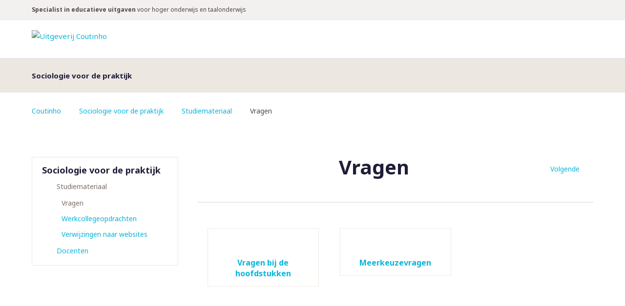

--- FILE ---
content_type: text/html; charset=utf-8
request_url: https://portal.coutinho.nl/sociologievoordepraktijk9/studiemateriaal/vragen.html
body_size: 3141
content:
<!DOCTYPE html>
<html>
<head>

<meta charset="utf-8">
<!-- 
	========================================================
	Site creation and TYPO3 integration by Redkiwi Rotterdam
					www.redkiwi.nl
	========================================================

	This website is powered by TYPO3 - inspiring people to share!
	TYPO3 is a free open source Content Management Framework initially created by Kasper Skaarhoj and licensed under GNU/GPL.
	TYPO3 is copyright 1998-2026 of Kasper Skaarhoj. Extensions are copyright of their respective owners.
	Information and contribution at https://typo3.org/
-->



<title>Uitgeverij Coutinho</title>
<meta name="generator" content="TYPO3 CMS" />
<meta name="viewport" content="width=device-width, initial-scale=1" />
<meta name="twitter:card" content="summary" />


<link rel="stylesheet" href="/typo3temp/assets/compressed/merged-720e7b611571bf946b4ec5d06bc96e28-a488fee49fb1e61219e8ee3c2083de7d.css?1762810692" media="all">




<script src="/typo3temp/assets/compressed/merged-5afe30b06472017653b91d87d477f58d-d2f1eecc9e6b4390dba2427922d36ea7.js?1762810692"></script>



				<script type="application/javascript">
					window.REDKIWI_VARS = {
						notificationsUrl: 'https://www.coutinho.nl/rest/nl/V1/notifications'
					};
				</script>                <!-- Google Tag Manager -->
                <script>(function(w,d,s,l,i){w[l]=w[l]||[];w[l].push({'gtm.start':
                new Date().getTime(),event:'gtm.js'});var f=d.getElementsByTagName(s)[0],
                j=d.createElement(s),dl=l!='dataLayer'?'&l='+l:'';j.async=true;j.src=
                'https://www.googletagmanager.com/gtm.js?id='+i+dl;f.parentNode.insertBefore(j,f);
                })(window,document,'script','dataLayer','GTM-WRZFJD9');</script>
                <!-- End Google Tag Manager -->
<link rel="canonical" href="https://portal.coutinho.nl/sociologievoordepraktijk9/studiemateriaal/vragen.html"/>

</head>
<body class="subsite">        <!-- Google Tag Manager (noscript) -->
        <noscript><iframe src="https://www.googletagmanager.com/ns.html?id=GTM-WRZFJD9"
        height="0" width="0" style="display:none;visibility:hidden"></iframe></noscript>
        <!-- End Google Tag Manager (noscript) -->
<div id="wrap-container">
    <header
    id="page-header"
    data-account-url="https://www.coutinho.nl/en/customer/account/login"
    data-shop-logout-url="https://www.coutinho.nl/en/customer/account/logout"
    data-translate-logout="Uitloggen"
    data-translate-login="Inloggen">
    <div id="header-main">
        <div class="white-row">
            <div class="container">

                <a id="logo" href="https://portal.coutinho.nl/index.html">
                    <img alt="Uitgeverij Coutinho"
                         src="https://portal.coutinho.nl/typo3conf/ext/coutinho_template/Resources/Public/Images/logo.svg"/>
                </a>

            </div>
        </div>
    </div>
    <aside id="header-meta" class="clearfix">
        <div class="container">
            <aside id="slogan">
                <p><strong>Specialist in educatieve uitgaven </strong>voor hoger onderwijs en taalonderwijs</p>
            </aside>
        </div>
    </aside>
</header>

    

        

<figure id="teaser" class="">
    <div class="container">
        
        <section>
            <header>
                <h1>Sociologie voor de praktijk</h1>
            </header>
            
        </section>
    </div>
</figure>

    


    <div id="breadcrumbs-container"><div class="container"><ol id="breadcrumbs" class="clearfix"><li><a href="/index.html">Coutinho</a></li><li><a href="/sociologievoordepraktijk9/studiemateriaal.html">Sociologie voor de praktijk</a></li><li><a href="/sociologievoordepraktijk9/studiemateriaal.html">Studiemateriaal</a></li><li>Vragen</li></ol></div></div>
    <!-- TYPO3SEARCH_begin -->
    
    
    <div id="wrap">
        <div id="content-container" class="clearfix container">
            <aside class="column left">
                <section id="submenu" class="box list-box">
                    <header><h2>Sociologie voor de praktijk</h2><a href="#" class="open-menu icon-element">Menu</a><ul><li class="active"><a href="/sociologievoordepraktijk9/studiemateriaal.html">Studiemateriaal</a><ul><li class="active"><a href="/sociologievoordepraktijk9/studiemateriaal/vragen.html">Vragen</a></li><li><a href="/sociologievoordepraktijk9/studiemateriaal/werkcollegeopdrachten.html">Werkcollegeopdrachten</a></li><li><a href="/sociologievoordepraktijk9/studiemateriaal/verwijzingen-naar-websites.html">Verwijzingen naar websites</a></li></ul><li><a href="/sociologievoordepraktijk9/docenten.html">Docenten</a></li></ul></header>
                </section>
                
            </aside>
            <article id="content">
                


                
                <header class="has-nav">
    
        <a class="next icon-element" href="/sociologievoordepraktijk9/studiemateriaal/werkcollegeopdrachten.html">
            Volgende
        </a>
    
    
    <h1>Vragen</h1>
</header>



<section class="tabs">
    
    
            
                <section class="tab-single tab-default">
                    <ul class="item-list clearfix">
                        

                            <li>
                                <section>
                                    <figure>
                                        <picture>
                                            
                                                    <!--[if IE 9]>
                                                    <video style="display: none;"><![endif]-->
                                                    <source
                                                        srcset="/fileadmin/_processed_/e/c/csm_tegel4_cbd99c0c2e.png"
                                                        media="(min-width: 800px)">
                                                    <source
                                                        srcset="/fileadmin/_processed_/e/c/csm_tegel4_ecae05a20e.png"
                                                        media="(min-width: 700px)">
                                                    <source
                                                        srcset="/fileadmin/_processed_/e/c/csm_tegel4_d1a4ea0919.png"
                                                        media="(min-width: 400px)">
                                                    <!--[if IE 9]></video><![endif]-->
                                                    <img
                                                        srcset="/fileadmin/_processed_/e/c/csm_tegel4_5943230909.png">
                                                
                                        </picture>
                                    </figure>
                                    <header><h2>Vragen bij de hoofdstukken</h2></header>
                                </section>
                                <a class="overlay" href="/sociologievoordepraktijk9/studiemateriaal/vragen/vragen-bij-de-hoofdstukken.html"></a>
                            </li>
                        

                            <li>
                                <section>
                                    <figure>
                                        <picture>
                                            
                                                    <!--[if IE 9]>
                                                    <video style="display: none;"><![endif]-->
                                                    <source
                                                        srcset="/fileadmin/_processed_/5/0/csm_tegel1_b9aa1f2ea9.png"
                                                        media="(min-width: 800px)">
                                                    <source
                                                        srcset="/fileadmin/_processed_/5/0/csm_tegel1_e8c4b95a6e.png"
                                                        media="(min-width: 700px)">
                                                    <source
                                                        srcset="/fileadmin/_processed_/5/0/csm_tegel1_896bf792d7.png"
                                                        media="(min-width: 400px)">
                                                    <!--[if IE 9]></video><![endif]-->
                                                    <img
                                                        srcset="/fileadmin/_processed_/5/0/csm_tegel1_e4a75863e6.png">
                                                
                                        </picture>
                                    </figure>
                                    <header><h2>Meerkeuzevragen</h2></header>
                                </section>
                                <a class="overlay" href="/sociologievoordepraktijk9/studiemateriaal/vragen/meerkeuzevragen.html"></a>
                            </li>
                        
                    </ul>
                </section>
            
        
    
        
    
        
    
</section>


            </article>
        </div>
    </div>

    <!-- TYPO3SEARCH_end -->
</div>
<footer id="page-footer">
    <div class="container">
        <section class="footer-column column1">
            
        </section>
        <aside id="footer-contact">
            
    

            <div id="c19" class="frame frame-default frame-type-shortcut frame-layout-0">
                
                
                    



                
                
                

    

        
        <section class="box contact">
            <header>
                <h4>Neem gerust contact op</h4>
            </header>
            
                <p>We zijn bereikbaar van maandag t/m vrijdag van 9:00 - 17:00</p>
            
            
            
                <ul>
                    
                        <li><a class="phone" href="tel:035 - 694 99 91 ">035 - 694 99 91 </a></li>
                    
                    
                        <li><a class="email icon-element"
                               href="mailto:info@coutinho.nl">info@coutinho.nl</a></li>
                    
                </ul>
            
        </section>
    

    




                
                    



                
                
                    



                
            </div>

        


        </aside>
        <aside class="footer-meta">
            
        </aside>
    </div>
</footer>
<script src="/typo3temp/assets/compressed/merged-53ddaae01fbae571967b1ea3bc0c114c-63f8efc4b2d7497d9dde211c84a96f59.js?1765460175"></script>

<script src="/typo3temp/assets/compressed/Form.min-8d660e0b58dceef46ac5a034ce98d987.js?1762810692" defer="defer"></script>


			<div class="notifications">
					<div id="notifications-target" class="container"></div>
			</div>

			<template id="notification-template">
					<div class="notification">
							<p class="notification-content"></p>
							<button type="button" class="notification-close">
									<span class="sr-only">Notificatie sluiten</span>
							</button>
					</div>
			</template>

</body>
</html>

--- FILE ---
content_type: text/css
request_url: https://portal.coutinho.nl/typo3temp/assets/compressed/merged-720e7b611571bf946b4ec5d06bc96e28-a488fee49fb1e61219e8ee3c2083de7d.css?1762810692
body_size: 150967
content:
@charset "utf-8";@import url(//fonts.googleapis.com/css?family=Noto+Sans:400,700,400italic,700italic);@font-face{font-family:'Icomoon';src:url('../../../typo3conf/ext/coutinho_template/Resources/Public/Fonts/icomoon.eot');src:url('../../../typo3conf/ext/coutinho_template/Resources/Public/Fonts/icomoon.eot?#iefix') format('embedded-opentype'),url('../../../typo3conf/ext/coutinho_template/Resources/Public/Fonts/icomoon.woff') format('woff'),url('../../../typo3conf/ext/coutinho_template/Resources/Public/Fonts/icomoon.ttf') format('truetype'),url('../../../typo3conf/ext/coutinho_template/Resources/Public/Fonts/icomoon.svg#noto_sansbold_italic') format('svg');}html,body,div,span,object,iframe,h1,h2,h3,h4,h5,h6,p,article,section,header,footer,aside,figure,blockquote,pre,abbr,address,aside,section,article,figure,header,footer,cite,code,del,dfn,em,img,ins,kbd,q,samp,small,strong,var,b,i,dl,dt,dd,ol,ul,li,fieldset,form,label,legend,table,caption,tbody,tfoot,thead,tr,th,td{margin:0;padding:0;border:0;outline:0;font-size:100%;vertical-align:baseline;background:transparent;}sub,sup{margin:0;padding:0;border:0;outline:0;font-size:75%;background:transparent;}blockquote,q{quotes:none;}blockquote:before,blockquote:after,q:before,q:after{content:'';content:none;}a{margin:0;padding:0;font-size:100%;vertical-align:baseline;background:transparent;}ins{background-color:#ff9;color:#000;text-decoration:none;}mark{background-color:#ff9;color:#000;font-style:italic;font-weight:bold;}del{text-decoration:line-through;}abbr[title],dfn[title]{border-bottom:1px dotted;cursor:help;}table{border-collapse:collapse;border-spacing:0;}hr{display:block;height:1px;border:0;border-top:1px solid #ccc;margin:1em 0;padding:0;}input,select{vertical-align:middle;outline:none;}textarea{outline:none;}*{box-sizing:border-box;-moz-box-sizing:border-box;-webkit-box-sizing:border-box;}p,ul,ol,dl,table,address,pre,fieldset,audio,video{margin:0 0 24px;}hr{margin:1.25em 0 2.375em 0;height:.125em;}.divider hr{clear:both;}.indent{text-indent:40px;}.indent .indent{margin-left:40px;}section.tabs{margin-bottom:20px;}img{vertical-align:middle;max-width:100%;height:auto;}a{color:#07b5da;text-decoration:none;overflow:hidden;outline:none;transition:all 0.2s linear;}a:hover,a:focus{text-decoration:none;color:#ff6400;}a:link{-webkit-tap-highlight-color:#ff6400;}::-moz-selection{background:#07b5da;color:#fff;text-shadow:none;}::selection{background:#ff7814;color:#fff;text-shadow:none;}html{}body{font-size:15px;line-height:24px;font-family:'Noto Sans',sans-serif;color:#524544;background:#ffffff;}h1,h2,h3,h4,h5,h6{font-size:1em;line-height:1em;margin:1em 0;color:#1E1D37;}h1{font-size:40px;line-height:54px;margin:0 0 44px;}h2{font-size:32px;line-height:44px;margin:0 0 18px;}h3{font-size:21px;line-height:29px;margin:0 0 16px;}h4{font-size:16px;line-height:24px;margin:0 0 10px;}h5{font-size:14px;line-height:19px;margin:0 0 10px;}ul{margin:0 0 32px;}ul > li{list-style:none;background:url('../../../typo3conf/ext/coutinho_template/Resources/Public/Images/bullet.svg') no-repeat left 7px;padding-left:41px;background-size:5px 9px;margin:0 0 6px;}.device-android ul > li{background:none;position:relative;}.device-android .mpForm ul > li:before,.device-android #mobile-menu ul > li:before{background:none !important;}.no-svg ul > li{background-image:url('../../../typo3conf/ext/coutinho_template/Resources/Public/Images/Fallback/bullet.png');}ol{margin-left:16px;}ol > li{margin:6px 0 0;padding-left:24px;position:relative;}ol > li ol > li{}ol > li ol > li ol > li{}li ul,li ol{margin-top:0;margin-bottom:0;}dt{font-weight:bold;}dd{margin-bottom:1.25em;}table{border-collapse:collapse;border:1px solid #eee8e4;width:100%;margin-bottom:58px;border-spacing:0;}th,td{text-align:left;padding:3px 17px 5px 17px;}th,td{border:1px solid #eee8e4;vertical-align:top;}th{font-weight:bold;background:#eee8e4;border-left:solid 1px #fff;border-right:none;line-height:24px;padding-top:13px;padding-bottom:14px;}caption{font-weight:bold;background:#fff;border:solid 1px #eee8e4;font-size:16px;line-height:24px;padding-top:13px;padding-bottom:14px;}caption[scope="row"],th[scope="row"]{line-height:24px;padding-top:3px;padding-bottom:5px;background:#ee8e4;}th:first-child{border-left:none;}td{color:#826d6c;}td p{margin:0;}table span.title{display:none;}blockquote:before,blockquote:after,q:before,q:after{content:"";}blockquote,q{quotes:"" "";}pre,code,kbd,samp{font-family:monospace,sans-serif;}pre{outline:1px solid #999;font-size:1em;padding:15px;white-space:pre;white-space:pre-wrap;white-space:pre-line;word-wrap:break-word;}code{font-size:1em;line-height:1.25em;}form{margin:0;padding:0;color:#1e1d37;}input,select,textarea,button{font-size:99%;font-family:inherit;margin:0;}textarea{overflow:auto;}button,input[type=submit],input[type=reset]{width:auto;overflow:visible;}input[type="radio"]{vertical-align:text-bottom;}input[type="checkbox"]{vertical-align:bottom;}input[type=button],input[type=submit],button{cursor:pointer;}input::-moz-focus-inner{border:0;padding:0;}:focus{outline:0;}.field-wrap,.field-wrapper,.powermail_fieldwrap{clear:both;margin:0 0 24px;}label{display:block;font-size:12px;line-height:18px;margin:0 0 10px;transition:all 0.2s linear;}label.error,label .mandatory{margin-top:8px;color:#FF7814;font-size:12px;line-height:18px;}label .mandatory{margin-left:6px;font-weight:normal;}label span.error{margin-left:10px;padding-left:27px;font-weight:normal;background-image:url('../../../typo3conf/ext/coutinho_template/Resources/Public/Images/exclamationmark.svg');background-repeat:no-repeat;background-size:17px 17px;background-position:0 1px;}.powermail_fieldwrap_check label.error{margin-left:0;}div.form--has-errors{margin:8px 0 16px;color:#FF7814;font-size:12px;line-height:18px;}.device-android label span.error{position:relative;background:none;}.device-android label span.error:before{content:'';position:absolute;width:17px;height:17px;left:0;top:0;background:url('../../../typo3conf/ext/coutinho_template/Resources/Public/Images/exclamationmark.svg') no-repeat left top;}.no-svg label span.error{background:url('../../../typo3conf/ext/coutinho_template/Resources/Public/Images/Fallback/exclamationmark.png') no-repeat 0 1px;}input,textarea,select{transition:all 0.2s linear;border:solid 1px #e4e4e7;width:100%;padding:8px 16px;line-height:22px;background:#ffffff;color:#1E1D37;border-radius:21px;font-size:13px;line-height:24px;}textarea{height:212px;font-family:sans-serif;resize:none;border-radius:8px;}input.error,input.f3-form-error{border:2px solid #ffdfc7;}select{height:auto;}select option{cursor:pointer;}.no-svg input.error,.no-svg input.f3-form-error{background-image:url('../../../typo3conf/ext/coutinho_template/Resources/Public/Images/Fallback/exclamationmark.png');}input[type=submit]{-webkit-appearance:none;border:none;height:40px;box-shadow:none;padding:8px 16px;background:#FF7814;color:#fff;text-align:center;font-size:14px;line-height:24px;}input[type=submit]:hover{background:#e86402;color:#fff;cursor:pointer;}input[type=reset]{width:auto;border:none;height:auto;padding:0;background:none;text-decoration:underline;color:#f49706;cursor:pointer;}input[type=reset]:hover{color:#555255;text-decoration:none;}input[type=file]{padding:0;height:30px;border:none;background:none;cursor:pointer;}input[type=checkbox],input[type=radio]{width:auto;height:auto;padding:0;border:none;margin:5px;background:none;position:relative;top:3px;box-shadow:none;}input[type="date"]{-webkit-appearance:none;}input::-webkit-calendar-picker-indicator{display:none;}input[type="date"]::-webkit-input-placeholder{visibility:hidden !important;}form .intro p{font-size:14px;line-height:24px;}form a{color:#FF7814;text-decoration:underline;}form a:hover{color:#E86402;text-decoration:none;}form .form-input.disabled{background:#F3F0F0;border:1px solid rgba(30,29,55,0.24);border-radius:21px;color:#8e8e9b;font-size:13px;line-height:24px;padding:8px 16px;}form label .required{color:#ff7814;}form h4{border-top:1px solid #e4e4e7;color:#1e1d37;font-weight:bold;font-size:16px;line-height:24px;margin-top:40px;padding-top:32px;}.form-submit{display:inline-block;position:relative;}.form-submit:after{color:#fff;content:'\e924';font-family:'Icomoon';font-size:18px;position:absolute;right:16px;top:8px;}.form-submit input{padding-right:44px;}form .form-description{color:#1E1D37;font-size:12px;line-height:18px;opacity:0.5;}.powermail_mandatory_js{color:#f00;padding-left:132px;font-style:italic;font-size:11px;clear:both;}.fieldsets > fieldset > legend,#powermaildiv_uid61 legend{display:none;}.radio-field-wrap .field-wrap{clear:none;float:left;margin:0;padding:6px 40px 0 0;}.powermail_radio_inner{clear:both;margin:0 0 3px;overflow:hidden;}.powermail_radio_inner label,.radio-field-wrap .field-wrap label,.radio-field-wrap-oneline label{float:none;width:auto;font-size:15px;font-weight:normal;line-height:27px;}.radio-field-wrap .field-wrap input,.radio-field-wrap-oneline input{float:left;margin:2px 6px 0 0;}.radio-fields-wrapper{padding:26px 0 9px;}.radio-fields-wrapper .field-wrap{margin:0 0 12px;padding-left:1px;}.check-field-wrap .field-wrap{clear:none;float:left;margin:0;padding:6px 40px 0 0;}.powermail_check_inner{clear:both;margin:0 0 3px;overflow:hidden;}.powermail_check_inner label,.check-field-wrap .field-wrap label,.check-field-wrap-oneline label{float:none;width:auto;font-size:15px;font-weight:normal;line-height:30px;}.check-field-wrap .field-wrap input,.check-field-wrap-oneline input{float:left;margin:2px 6px 0 0;}.check-fields-wrapper{padding:26px 0 9px;}.check-fields-wrapper .field-wrap{margin:0 0 12px;padding-left:1px;}.field-wrap.submit-wrap{padding:1px 0 0;}.tx-powermail-pi1 input[type=submit],.field-wrap.submit-wrap input[type="submit"]{margin-left:132px;}.powermail_fieldwrap_reset{float:left;clear:none;}.selecter{display:block;margin:10px 0;position:relative;z-index:1;}.selecter .selecter-element{height:100%;left:0;position:absolute;opacity:0;width:100%;z-index:0;}@media screen and (max-width:767px){.selecter .selecter-element{z-index:3;}}.selecter .selecter-element,.selecter .selecter-element:focus{outline:none;-webkit-tap-highlight-color:rgba(255,255,255,0);-webkit-tap-highlight-color:transparent;}.selecter .selecter-selected{transition:all 0.2s linear;border:1px solid #e4e4e7;border-radius:21px;color:#1E1D37;cursor:pointer;display:block;font-size:13px;line-height:24px;margin:0;overflow:hidden;padding:7px 40px 9px 14px;position:relative;text-overflow:clip;z-index:2;}.selecter .selecter-selected:after{content:'\e92b';font-family:'Icomoon';font-size:24px;color:#1E1D37;position:absolute;right:16px;top:8px;}.selecter .selecter-options{border:1px solid #ccc;border-width:0 1px 1px;background-color:#fefefe;border-radius:0 0 3px 3px;box-shadow:0 1px 4px rgba(0,0,0,0.15);display:none;left:0;margin:0;max-height:260px;overflow:auto;overflow-x:hidden;padding:0;position:absolute;top:100%;width:100%;*width:auto;z-index:50;}.selecter .selecter-group{background:#F9F9F9;border-bottom:1px solid #e3e3e3;color:#999;display:block;font-size:11px;padding:5px 10px 4px;text-transform:uppercase;}.selecter .selecter-item{background:#fff;border:1px solid #e4e4e7;border-top:none;color:#1e1d37;cursor:pointer;display:block;font-size:13px;margin:0;overflow:hidden;padding:8px 14px;text-overflow:ellipsis;width:100%;}.selecter .selecter-item.selected{background:#ffffff;}.selecter .selecter-item.disabled{color:#999;cursor:default;}.selecter .selecter-item:first-child{border-radius:0;}.selecter .selecter-item:last-child{border-radius:0 0 3px 3px;border-bottom:0;}@media screen and (min-width:980px){.selecter .selecter-item:hover,.selecter .selecter-item.selected:hover{background-color:#f3f0f0;}.selecter .selecter-item.disabled:hover{background-color:#fff;}.selecter:hover .selecter-selected{}.selecter.disabled .selecter-item:hover{background:#fff;}}.selecter.open{z-index:3;}.selecter.open .selecter-selected{border-radius:21px 21px 0 0;z-index:51;}.selecter.cover .selecter-options{border-radius:3px;border-width:1px;top:0;}.selecter.cover .selecter-options .selecter-item.first{border-radius:3px 3px 0 0;}.selecter.cover.open .selecter-selected{border-radius:3px 3px 0 0;z-index:49;}.selecter.bottom .selecter-options{border-width:1px 1px 0;bottom:auto;top:100%;}.selecter.bottom.open .selecter-options{border:none;}.selecter.bottom.cover .selecter-options{bottom:0;top:auto;}.selecter.bottom.cover.open .selecter-selected{border-radius:3px;}.selecter.bottom.cover.open .selecter-options{border-radius:3px;}.selecter.multiple .selecter-options{border-radius:3px;border-width:1px;box-shadow:none;display:block;position:static;width:100%;}.selecter.disabled .selecter-selected{background:#fff;border-color:#eee;color:#ccc;cursor:default;}.selecter.disabled .selecter-options{background:#fff;border-color:#eee;}.selecter.disabled .selecter-group,.selecter.disabled .selecter-item{border-color:#eee;color:#ccc;cursor:default;}.selecter.disabled .selecter-item.selected{background:#fafafa;}.selecter .selecter-options.scroller{overflow:hidden;}.selecter .selecter-options.scroller .scroller-content{max-height:260px;padding:0;}@media screen and (max-width:740px){.selecter{max-width:40%;}}@media screen and (max-width:500px){.selecter{max-width:100%;}}.custom-checkbox,.custom-radio{position:relative;}.custom-radio{display:inline-block;margin-right:24px;}.custom-radio input{-webkit-appearance:none;background:#fff;border:1px solid #15254F;border-radius:50px;height:16px;left:0;margin:0;position:absolute;top:1px;width:16px;}.custom-radio input:checked,.custom-checkbox input:checked{background:#15254f;box-shadow:inset 0 0 0 2px #fff;}.custom-checkbox input{-webkit-appearance:none;background:#fff;border:1px solid #15254f;border-radius:4px;height:16px;left:0;margin:0;position:absolute;top:1px;width:16px;}.custom-radio input.f3-form-error,.custom-checkbox input.f3-form-error{border:2px solid #ffdfc7;}.custom-radio input.f3-form-error:checked,.custom-checkbox input.f3-form-error:checked{background:#ff7814;}.custom-checkbox label,.custom-radio label{display:block;position:relative;z-index:1;font-size:12px;font-weight:normal;line-height:18px;padding-left:24px;cursor:pointer;}input.day-field{float:left;max-width:40px;}input.month-field{float:left;max-width:40px;}input.year-field{float:left;max-width:60px;}.date-wrap span{display:block;float:left;margin:0 6px;line-height:37px;font-size:16px;}.calendar-icon{width:27px;height:40px;background:url('../../../typo3conf/ext/coutinho_template/Resources/Public/Images/calendar.svg') no-repeat 4px 11px;background-size:20px 20px;}.device-android .calendar-icon{position:relative;background:none;}.device-android .calendar-icon:before{display:block;content:'';position:absolute;width:20px;height:20px;left:4px;top:11px;background:url('../../../typo3conf/ext/coutinho_template/Resources/Public/Images/calendar.svg') no-repeat left top;}.no-svg .calendar-icon{background-image:url('../../../typo3conf/ext/coutinho_template/Resources/Public/Images/Fallback/calendar.png');}.request-form #step-two{display:none;}.request-form .field-wrap,.request-form .field-wrapper{position:relative;}.request-form .field-wrap:hover,.request-form .field-wrapper:hover{z-index:2;}.field-wrap span.tooltip,.field-wrapper span.tooltip{display:inline-block;width:17px;height:17px;margin:0 0 0 8px;position:relative;top:2px;}.field-wrap > span.tooltip,.field-wrapper > span.tooltip{display:none;}.field-wrap span.tooltip:before,.field-wrap span.tooltip:after,.field-wrapper span.tooltip:before,.field-wrapper span.tooltip:after{left:0;top:3px;width:16px;height:16px;background:url('../../../typo3conf/ext/coutinho_template/Resources/Public/Images/questionmark-normal.svg') no-repeat left top;}.field-wrap span.tooltip:after,.field-wrapper span.tooltip:after{background-image:url('../../../typo3conf/ext/coutinho_template/Resources/Public/Images/questionmark-hover.svg');}.field-wrap span.tooltip .popup,.field-wrapper span.tooltip .popup{visibility:hidden;opacity:0;position:absolute;bottom:155%;width:260px;text-align:center;left:50%;transform:translateX(-50%);font-size:12px;border-radius:4px;background:#ff7814;color:#fff;padding:13px 22px 16px;transition:opacity 0.2s linear 0s;}.field-wrap span.tooltip .popup:after,.field-wrapper span.tooltip .popup:after{content:'';width:10px;height:10px;position:absolute;left:50%;top:100%;background:#ff7814;transform:translate(-50%,-5px) rotate(45deg);}.field-wrap span.tooltip:hover .popup,.field-wrapper span.tooltip:hover .popup{opacity:1;visibility:visible;}.field-wrapper#entityTypeSelector{margin-bottom:0;}.company-properties,.add-margin-top{margin-top:16px;}#address-details .content{font-size:13px;line-height:24px;}#address-details .content strong{font-size:14px;line-height:19px;}#address-details .content i{color:#4632C1;font-style:normal;}.ir{display:block;text-indent:-999em;overflow:hidden;background-repeat:no-repeat;text-align:left;direction:ltr;}.hidden{display:none;visibility:hidden;}.visuallyhidden{position:absolute !important;clip:rect(1px 1px 1px 1px);clip:rect(1px,1px,1px,1px);}.invisible{visibility:hidden;}.clearfix:before,.clearfix:after,.subsite #teaser:before,.subsite #teaser:after,.image-gallery:before,.image-gallery:after{content:"\0020";display:block;height:0;visibility:hidden;}.clearfix:after,.subsite #teaser:after,.image-gallery:after{clear:both;}.clearfix,.subsite #teaser,.image-gallery{zoom:1;display:inline-block;}.clearfix,.subsite #teaser,.image-gallery{display:block;}.left{float:left;}.right{float:right;}html{height:100%;}body{height:100%;}#wrap-container{min-height:100%;position:relative;}#wrap{padding:54px 0 0;}.container{width:100%;max-width:1150px;margin:0 auto;position:relative;}.column.left,.column.right{width:26.08%;padding:6px 0 0;}.hide-column .column{display:none;}#content{overflow:hidden;padding:0 0 0 40px;}#content .last-content-element{margin-bottom:0 !important;}#content.single-column{padding:0;max-width:810px;margin:0 auto;}#content.left-column{padding:0 40px 0 0;}#content > header{border-bottom:solid 2px #ede7e2;margin:0 0 32px;}#content > header p{border-top:solid 2px #ede7e2;padding:33px 0 15px;font-size:16px;line-height:26px;font-weight:bold;}header.has-nav h1{text-align:center;}header .next,header .prev{font-size:14px;margin:19px 0 0;}header .next{float:right;padding:0 28px 0 0;}header .next:before,header .next:after{left:auto;right:2px;top:8px;width:5px;height:9px;background:url('../../../typo3conf/ext/coutinho_template/Resources/Public/Images/arrow-noborder-blue.svg') no-repeat left top;}header .next:after{background-image:url('../../../typo3conf/ext/coutinho_template/Resources/Public/Images/arrow-noborder.svg');}header .prev{float:left;padding:0 0 0 20px;}header .prev:before,header .prev:after{left:1px;top:8px;width:5px;height:9px;background:url('../../../typo3conf/ext/coutinho_template/Resources/Public/Images/arrow-noborder-blue.svg') no-repeat left top;transform:rotate(180deg);-webkit-transform:rotate(180deg);-ms-transform:rotate(180deg);}header .prev:after{background-image:url('../../../typo3conf/ext/coutinho_template/Resources/Public/Images/arrow-noborder.svg');}.no-svg header .next:before{background-image:url('../../../typo3conf/ext/coutinho_template/Resources/Public/Images/Fallback/arrow-noborder-blue.png');}.no-svg header .next:after{background-image:url('../../../typo3conf/ext/coutinho_template/Resources/Public/Images/Fallback/arrow-noborder.png');}.no-svg header .prev:before{background-image:url('../../../typo3conf/ext/coutinho_template/Resources/Public/Images/Fallback/arrow-noborder-blue-180.png');}.no-svg header .prev:after{background-image:url('../../../typo3conf/ext/coutinho_template/Resources/Public/Images/Fallback/arrow-noborder-180.png');}a.overlay,div.overlay > a{position:absolute;left:0;top:0;right:0;bottom:0;background:url('../../../typo3conf/ext/coutinho_template/Resources/Public/Images/blank.png') repeat left top !important;z-index:10;}.image-container,.csc-textpic-center-outer{margin:0 0 35px;}.image-container.left,div.csc-textpic-intext-left .csc-textpic-imagewrap,div.csc-textpic-intext-left-nowrap .csc-textpic-imagewrap{margin:5px 35px 35px 0;float:left;}.image-container.right,div.csc-textpic-intext-right .csc-textpic-imagewrap,div.csc-textpic-intext-right-nowrap .csc-textpic-imagewrap{margin:5px 0 35px 35px;float:right;}.caption{font-size:15px;letter-spacing:0.5px;margin:4px 0 0;text-align:center;color:#826d6c;}div.csc-textpic-center .csc-textpic-center-outer,div.csc-textpic-center .csc-textpic-center-inner{float:none !important;position:static !important;}div.csc-textpic .csc-textpic-imagewrap figure,div.csc-textpic figure.csc-textpic-imagewrap{display:block !important;}div.csc-textpic .csc-textpic-imagewrap .csc-textpic-image{margin-bottom:0 !important;}.media-wrap{width:100%;overflow:hidden;}.media-wrap-inner{height:0;padding-bottom:56.25%;position:relative;}.media-wrap iframe,.media-wrap object{display:block;height:100%;left:0;position:absolute;top:0;width:100%;}.icon-element,.icon-link{position:relative;transition:all 0.2s linear;}.icon-element:before,.icon-element:after,.icon-link:before,.icon-link:after{content:'';position:absolute;left:0;top:0;bottom:0;transition:opacity 0.2s linear;}.icon-element:before,.icon-link:before{opacity:1;}.icon-element:after,.icon-link:after{opacity:0;}.icon-element:hover,.icon-link:hover{}.icon-element:hover:before,.icon-link:hover:before{opacity:0;}.icon-element:hover:after,.icon-link:hover:after{opacity:1;}.button,#thema a{display:inline-block;background:#07b5da;color:#ffffff;font-size:14px;border-radius:4px;padding:5px 10px 6px;text-decoration:none;position:relative;transition:all 0.2s linear;}.button:hover,#thema a:hover{background:#ff6400;color:#ffffff;box-shadow:none;}.button.alt{background:#ff6400;}.button.alt:hover{background:#07b5da;}.fancybox-wrap,.fancybox-skin,.fancybox-outer,.fancybox-inner,.fancybox-image,.fancybox-wrap iframe,.fancybox-wrap object,.fancybox-nav,.fancybox-nav span,.fancybox-tmp{padding:0;margin:0;border:0;outline:none;vertical-align:top;}.fancybox-wrap{position:absolute;top:0;left:0;z-index:8020;}.fancybox-skin{position:relative;background:#f9f9f9;color:#444;text-shadow:none;-webkit-border-radius:4px;-moz-border-radius:4px;border-radius:4px;}.fancybox-opened{z-index:8030;}.fancybox-opened .fancybox-skin{-webkit-box-shadow:0 10px 25px rgba(0,0,0,0.5);-moz-box-shadow:0 10px 25px rgba(0,0,0,0.5);box-shadow:0 10px 25px rgba(0,0,0,0.5);}.fancybox-outer,.fancybox-inner{position:relative;}.fancybox-inner{overflow:hidden;}.fancybox-type-iframe .fancybox-inner{-webkit-overflow-scrolling:touch;}.fancybox-error{color:#444;font:14px/20px "Helvetica Neue",Helvetica,Arial,sans-serif;margin:0;padding:15px;white-space:nowrap;}.fancybox-image,.fancybox-iframe{display:block;width:100%;height:100%;}.fancybox-image{max-width:100%;max-height:100%;}#fancybox-loading,.fancybox-close,.fancybox-prev span,.fancybox-next span{background-image:url('../../../typo3conf/ext/coutinho_template/Resources/Public/Images/Plugins/FancyBox/fancybox_sprite.png');}#fancybox-loading{position:fixed;top:50%;left:50%;margin-top:-22px;margin-left:-22px;background-position:0 -108px;opacity:0.8;cursor:pointer;z-index:8060;}#fancybox-loading div{width:44px;height:44px;background:url('../../../typo3conf/ext/coutinho_template/Resources/Public/Images/Plugins/FancyBox/fancybox_loading.gif') center center no-repeat;}.fancybox-close{position:absolute;top:-18px;right:-18px;width:36px;height:36px;cursor:pointer;z-index:8040;}.fancybox-nav{position:absolute;top:0;width:40%;height:100%;cursor:pointer;text-decoration:none;background:transparent url('../../../typo3conf/ext/coutinho_template/Resources/Public/Images/Plugins/FancyBox/blank.gif');-webkit-tap-highlight-color:rgba(0,0,0,0);z-index:8040;}.fancybox-prev{left:0;}.fancybox-next{right:0;}.fancybox-nav span{position:absolute;top:50%;width:36px;height:34px;margin-top:-18px;cursor:pointer;z-index:8040;visibility:hidden;}.fancybox-prev span{left:10px;background-position:0 -36px;}.fancybox-next span{right:10px;background-position:0 -72px;}.fancybox-nav:hover span{visibility:visible;}.fancybox-tmp{position:absolute;top:-99999px;left:-99999px;visibility:hidden;max-width:99999px;max-height:99999px;overflow:visible !important;}.fancybox-lock{overflow:hidden !important;width:auto;}.fancybox-lock body{overflow:hidden !important;}.fancybox-lock-test{overflow-y:hidden !important;}.fancybox-overlay{position:absolute;top:0;left:0;overflow:hidden;display:none;z-index:8010;background:url('../../../typo3conf/ext/coutinho_template/Resources/Public/Images/Plugins/FancyBox/fancybox_overlay.png');}.fancybox-overlay-fixed{position:fixed;bottom:0;right:0;}.fancybox-lock .fancybox-overlay{overflow:auto;overflow-y:scroll;}.fancybox-title{visibility:hidden;font:normal 13px/20px "Helvetica Neue",Helvetica,Arial,sans-serif;position:relative;text-shadow:none;z-index:8050;}.fancybox-opened .fancybox-title{visibility:visible;}.fancybox-title-float-wrap{position:absolute;bottom:0;right:50%;margin-bottom:-35px;z-index:8050;text-align:center;}.fancybox-title-float-wrap .child{display:inline-block;margin-right:-100%;padding:2px 20px;background:transparent;background:rgba(0,0,0,0.8);-webkit-border-radius:15px;-moz-border-radius:15px;border-radius:15px;text-shadow:0 1px 2px #222;color:#FFF;font-weight:bold;line-height:24px;white-space:nowrap;}.fancybox-title-outside-wrap{position:relative;margin-top:10px;color:#fff;}.fancybox-title-inside-wrap{padding-top:10px;}.fancybox-title-over-wrap{position:absolute;bottom:0;left:0;color:#fff;padding:10px;background:#000;background:rgba(0,0,0,.8);}@media only screen and (-webkit-min-device-pixel-ratio:1.5),only screen and (min--moz-device-pixel-ratio:1.5),only screen and (min-device-pixel-ratio:1.5){#fancybox-loading,.fancybox-close,.fancybox-prev span,.fancybox-next span{background-image:url('../../../typo3conf/ext/coutinho_template/Resources/Public/Images/Plugins/FancyBox/fancybox_sprite@2x.png');background-size:44px 152px;}#fancybox-loading div{background-image:url('../../../typo3conf/ext/coutinho_template/Resources/Public/Images/Plugins/FancyBox/fancybox_loading@2x.gif');background-size:24px 24px;}}.ui-helper-hidden{display:none;}.ui-helper-hidden-accessible{border:0;clip:rect(0 0 0 0);height:1px;margin:-1px;overflow:hidden;padding:0;position:absolute;width:1px;}.ui-helper-reset{margin:0;padding:0;border:0;outline:0;line-height:1.3;text-decoration:none;font-size:100%;list-style:none;}.ui-helper-clearfix:before,.ui-helper-clearfix:after{content:"";display:table;border-collapse:collapse;}.ui-helper-clearfix:after{clear:both;}.ui-helper-clearfix{min-height:0;}.ui-helper-zfix{width:100%;height:100%;top:0;left:0;position:absolute;opacity:0;filter:Alpha(Opacity=0);}.ui-front{z-index:100;}.ui-state-disabled{cursor:default !important;}.ui-icon{display:block;text-indent:-99999px;overflow:hidden;background-repeat:no-repeat;}.ui-widget-overlay{position:fixed;top:0;left:0;width:100%;height:100%;}.ui-datepicker{width:17em;padding:.2em .2em 0;display:none;}.ui-datepicker .ui-datepicker-header{position:relative;padding:.2em 0;}.ui-datepicker .ui-datepicker-prev,.ui-datepicker .ui-datepicker-next{position:absolute;top:2px;width:1.8em;height:1.8em;cursor:pointer;}.ui-datepicker .ui-datepicker-prev-hover,.ui-datepicker .ui-datepicker-next-hover{top:1px;}.ui-datepicker .ui-datepicker-prev{left:2px;}.ui-datepicker .ui-datepicker-next{right:2px;}.ui-datepicker .ui-datepicker-prev-hover{left:1px;}.ui-datepicker .ui-datepicker-next-hover{right:1px;}.ui-datepicker .ui-datepicker-prev span,.ui-datepicker .ui-datepicker-next span{display:block;position:absolute;left:50%;margin-left:-8px;top:50%;margin-top:-8px;}.ui-datepicker .ui-datepicker-title{margin:0 2.3em;line-height:1.8em;text-align:center;}.ui-datepicker .ui-datepicker-title select{font-size:1em;margin:1px 0;}.ui-datepicker select.ui-datepicker-month,.ui-datepicker select.ui-datepicker-year{width:45%;}.ui-datepicker table{width:100%;font-size:.9em;border-collapse:collapse;margin:0 0 .4em;}.ui-datepicker th{padding:.7em .3em;text-align:center;font-weight:bold;border:0;line-height:18px;}.ui-datepicker td{border:0;padding:1px;}.ui-datepicker td span,.ui-datepicker td a{display:block;padding:.2em;text-align:right;text-decoration:none;}.ui-datepicker .ui-datepicker-buttonpane{background-image:none;margin:.7em 0 0 0;padding:0 .2em;border-left:0;border-right:0;border-bottom:0;}.ui-datepicker .ui-datepicker-buttonpane button{float:right;margin:.5em .2em .4em;cursor:pointer;padding:.2em .6em .3em .6em;width:auto;overflow:visible;}.ui-datepicker .ui-datepicker-buttonpane button.ui-datepicker-current{float:left;}.ui-datepicker.ui-datepicker-multi{width:auto;}.ui-datepicker-multi .ui-datepicker-group{float:left;}.ui-datepicker-multi .ui-datepicker-group table{width:95%;margin:0 auto .4em;}.ui-datepicker-multi-2 .ui-datepicker-group{width:50%;}.ui-datepicker-multi-3 .ui-datepicker-group{width:33.3%;}.ui-datepicker-multi-4 .ui-datepicker-group{width:25%;}.ui-datepicker-multi .ui-datepicker-group-last .ui-datepicker-header,.ui-datepicker-multi .ui-datepicker-group-middle .ui-datepicker-header{border-left-width:0;}.ui-datepicker-multi .ui-datepicker-buttonpane{clear:left;}.ui-datepicker-row-break{clear:both;width:100%;font-size:0;}.ui-datepicker-rtl{direction:rtl;}.ui-datepicker-rtl .ui-datepicker-prev{right:2px;left:auto;}.ui-datepicker-rtl .ui-datepicker-next{left:2px;right:auto;}.ui-datepicker-rtl .ui-datepicker-prev:hover{right:1px;left:auto;}.ui-datepicker-rtl .ui-datepicker-next:hover{left:1px;right:auto;}.ui-datepicker-rtl .ui-datepicker-buttonpane{clear:right;}.ui-datepicker-rtl .ui-datepicker-buttonpane button{float:left;}.ui-datepicker-rtl .ui-datepicker-buttonpane button.ui-datepicker-current,.ui-datepicker-rtl .ui-datepicker-group{float:right;}.ui-datepicker-rtl .ui-datepicker-group-last .ui-datepicker-header,.ui-datepicker-rtl .ui-datepicker-group-middle .ui-datepicker-header{border-right-width:0;border-left-width:1px;}.ui-widget{font-family:Verdana,Arial,sans-serif;font-size:1.1em;}.ui-widget .ui-widget{font-size:1em;}.ui-widget input,.ui-widget select,.ui-widget textarea,.ui-widget button{font-family:Verdana,Arial,sans-serif;font-size:1em;}.ui-widget-content{border:1px solid #aaaaaa;background:#ffffff url('../../../typo3conf/ext/coutinho_template/Resources/Public/Images/Plugins/Jqueryui/ui-bg_flat_75_ffffff_40x100.png') 50% 50% repeat-x;color:#222222;}.ui-widget-content a{color:#222222;}.ui-widget-header{border:1px solid #aaaaaa;background:#cccccc url('../../../typo3conf/ext/coutinho_template/Resources/Public/Images/Plugins/Jqueryui/ui-bg_highlight-soft_75_cccccc_1x100.png') 50% 50% repeat-x;color:#222222;font-weight:bold;}.ui-widget-header a{color:#222222;}.ui-state-default,.ui-widget-content .ui-state-default,.ui-widget-header .ui-state-default{border:1px solid #d3d3d3;background:#e6e6e6 url('../../../typo3conf/ext/coutinho_template/Resources/Public/Images/Plugins/Jqueryui/ui-bg_glass_75_e6e6e6_1x400.png') 50% 50% repeat-x;font-weight:normal;color:#555555;}.ui-state-default a,.ui-state-default a:link,.ui-state-default a:visited{color:#555555;text-decoration:none;}.ui-state-hover,.ui-widget-content .ui-state-hover,.ui-widget-header .ui-state-hover,.ui-state-focus,.ui-widget-content .ui-state-focus,.ui-widget-header .ui-state-focus{border:1px solid #999999;background:#dadada url('../../../typo3conf/ext/coutinho_template/Resources/Public/Images/Plugins/Jqueryui/ui-bg_glass_75_dadada_1x400.png') 50% 50% repeat-x;font-weight:normal;color:#212121;}.ui-state-hover a,.ui-state-hover a:hover,.ui-state-hover a:link,.ui-state-hover a:visited,.ui-state-focus a,.ui-state-focus a:hover,.ui-state-focus a:link,.ui-state-focus a:visited{color:#212121;text-decoration:none;}.ui-state-active,.ui-widget-content .ui-state-active,.ui-widget-header .ui-state-active{border:1px solid #aaaaaa;background:#ffffff url('../../../typo3conf/ext/coutinho_template/Resources/Public/Images/Plugins/Jqueryui/ui-bg_glass_65_ffffff_1x400.png') 50% 50% repeat-x;font-weight:normal;color:#212121;}.ui-state-active a,.ui-state-active a:link,.ui-state-active a:visited{color:#212121;text-decoration:none;}.ui-state-highlight,.ui-widget-content .ui-state-highlight,.ui-widget-header .ui-state-highlight{border:1px solid #ff6400;background:#fbf9ee url('../../../typo3conf/ext/coutinho_template/Resources/Public/Images/Plugins/Jqueryui/ui-bg_glass_55_fbf9ee_1x400.png') 50% 50% repeat-x;color:#363636;}.ui-state-highlight a,.ui-widget-content .ui-state-highlight a,.ui-widget-header .ui-state-highlight a{color:#363636;}.ui-state-error,.ui-widget-content .ui-state-error,.ui-widget-header .ui-state-error{border:1px solid #cd0a0a;background:#fef1ec url('../../../typo3conf/ext/coutinho_template/Resources/Public/Images/Plugins/Jqueryui/ui-bg_glass_95_fef1ec_1x400.png') 50% 50% repeat-x;color:#cd0a0a;}.ui-state-error a,.ui-widget-content .ui-state-error a,.ui-widget-header .ui-state-error a{color:#cd0a0a;}.ui-state-error-text,.ui-widget-content .ui-state-error-text,.ui-widget-header .ui-state-error-text{color:#cd0a0a;}.ui-priority-primary,.ui-widget-content .ui-priority-primary,.ui-widget-header .ui-priority-primary{font-weight:bold;}.ui-priority-secondary,.ui-widget-content .ui-priority-secondary,.ui-widget-header .ui-priority-secondary{opacity:.7;filter:Alpha(Opacity=70);font-weight:normal;}.ui-state-disabled,.ui-widget-content .ui-state-disabled,.ui-widget-header .ui-state-disabled{opacity:.35;filter:Alpha(Opacity=35);background-image:none;}.ui-state-disabled .ui-icon{filter:Alpha(Opacity=35);}.ui-icon{width:16px;height:16px;}.ui-icon,.ui-widget-content .ui-icon{background-image:url('../../../typo3conf/ext/coutinho_template/Resources/Public/Images/Plugins/Jqueryui/ui-icons_222222_256x240.png');}.ui-widget-header .ui-icon{background-image:url('../../../typo3conf/ext/coutinho_template/Resources/Public/Images/Plugins/Jqueryui/ui-icons_222222_256x240.png');}.ui-state-default .ui-icon{background-image:url('../../../typo3conf/ext/coutinho_template/Resources/Public/Images/Plugins/Jqueryui/ui-icons_888888_256x240.png');}.ui-state-hover .ui-icon,.ui-state-focus .ui-icon{background-image:url('../../../typo3conf/ext/coutinho_template/Resources/Public/Images/Plugins/Jqueryui/ui-icons_454545_256x240.png');}.ui-state-active .ui-icon{background-image:url('../../../typo3conf/ext/coutinho_template/Resources/Public/Images/Plugins/Jqueryui/ui-icons_454545_256x240.png');}.ui-state-highlight .ui-icon{background-image:url('../../../typo3conf/ext/coutinho_template/Resources/Public/Images/Plugins/Jqueryui/ui-icons_2e83ff_256x240.png');}.ui-state-error .ui-icon,.ui-state-error-text .ui-icon{background-image:url('../../../typo3conf/ext/coutinho_template/Resources/Public/Images/Plugins/Jqueryui/ui-icons_cd0a0a_256x240.png');}.ui-icon-blank{background-position:16px 16px;}.ui-icon-carat-1-n{background-position:0 0;}.ui-icon-carat-1-ne{background-position:-16px 0;}.ui-icon-carat-1-e{background-position:-32px 0;}.ui-icon-carat-1-se{background-position:-48px 0;}.ui-icon-carat-1-s{background-position:-64px 0;}.ui-icon-carat-1-sw{background-position:-80px 0;}.ui-icon-carat-1-w{background-position:-96px 0;}.ui-icon-carat-1-nw{background-position:-112px 0;}.ui-icon-carat-2-n-s{background-position:-128px 0;}.ui-icon-carat-2-e-w{background-position:-144px 0;}.ui-icon-triangle-1-n{background-position:0 -16px;}.ui-icon-triangle-1-ne{background-position:-16px -16px;}.ui-icon-triangle-1-e{background-position:-32px -16px;}.ui-icon-triangle-1-se{background-position:-48px -16px;}.ui-icon-triangle-1-s{background-position:-64px -16px;}.ui-icon-triangle-1-sw{background-position:-80px -16px;}.ui-icon-triangle-1-w{background-position:-96px -16px;}.ui-icon-triangle-1-nw{background-position:-112px -16px;}.ui-icon-triangle-2-n-s{background-position:-128px -16px;}.ui-icon-triangle-2-e-w{background-position:-144px -16px;}.ui-icon-arrow-1-n{background-position:0 -32px;}.ui-icon-arrow-1-ne{background-position:-16px -32px;}.ui-icon-arrow-1-e{background-position:-32px -32px;}.ui-icon-arrow-1-se{background-position:-48px -32px;}.ui-icon-arrow-1-s{background-position:-64px -32px;}.ui-icon-arrow-1-sw{background-position:-80px -32px;}.ui-icon-arrow-1-w{background-position:-96px -32px;}.ui-icon-arrow-1-nw{background-position:-112px -32px;}.ui-icon-arrow-2-n-s{background-position:-128px -32px;}.ui-icon-arrow-2-ne-sw{background-position:-144px -32px;}.ui-icon-arrow-2-e-w{background-position:-160px -32px;}.ui-icon-arrow-2-se-nw{background-position:-176px -32px;}.ui-icon-arrowstop-1-n{background-position:-192px -32px;}.ui-icon-arrowstop-1-e{background-position:-208px -32px;}.ui-icon-arrowstop-1-s{background-position:-224px -32px;}.ui-icon-arrowstop-1-w{background-position:-240px -32px;}.ui-icon-arrowthick-1-n{background-position:0 -48px;}.ui-icon-arrowthick-1-ne{background-position:-16px -48px;}.ui-icon-arrowthick-1-e{background-position:-32px -48px;}.ui-icon-arrowthick-1-se{background-position:-48px -48px;}.ui-icon-arrowthick-1-s{background-position:-64px -48px;}.ui-icon-arrowthick-1-sw{background-position:-80px -48px;}.ui-icon-arrowthick-1-w{background-position:-96px -48px;}.ui-icon-arrowthick-1-nw{background-position:-112px -48px;}.ui-icon-arrowthick-2-n-s{background-position:-128px -48px;}.ui-icon-arrowthick-2-ne-sw{background-position:-144px -48px;}.ui-icon-arrowthick-2-e-w{background-position:-160px -48px;}.ui-icon-arrowthick-2-se-nw{background-position:-176px -48px;}.ui-icon-arrowthickstop-1-n{background-position:-192px -48px;}.ui-icon-arrowthickstop-1-e{background-position:-208px -48px;}.ui-icon-arrowthickstop-1-s{background-position:-224px -48px;}.ui-icon-arrowthickstop-1-w{background-position:-240px -48px;}.ui-icon-arrowreturnthick-1-w{background-position:0 -64px;}.ui-icon-arrowreturnthick-1-n{background-position:-16px -64px;}.ui-icon-arrowreturnthick-1-e{background-position:-32px -64px;}.ui-icon-arrowreturnthick-1-s{background-position:-48px -64px;}.ui-icon-arrowreturn-1-w{background-position:-64px -64px;}.ui-icon-arrowreturn-1-n{background-position:-80px -64px;}.ui-icon-arrowreturn-1-e{background-position:-96px -64px;}.ui-icon-arrowreturn-1-s{background-position:-112px -64px;}.ui-icon-arrowrefresh-1-w{background-position:-128px -64px;}.ui-icon-arrowrefresh-1-n{background-position:-144px -64px;}.ui-icon-arrowrefresh-1-e{background-position:-160px -64px;}.ui-icon-arrowrefresh-1-s{background-position:-176px -64px;}.ui-icon-arrow-4{background-position:0 -80px;}.ui-icon-arrow-4-diag{background-position:-16px -80px;}.ui-icon-extlink{background-position:-32px -80px;}.ui-icon-newwin{background-position:-48px -80px;}.ui-icon-refresh{background-position:-64px -80px;}.ui-icon-shuffle{background-position:-80px -80px;}.ui-icon-transfer-e-w{background-position:-96px -80px;}.ui-icon-transferthick-e-w{background-position:-112px -80px;}.ui-icon-folder-collapsed{background-position:0 -96px;}.ui-icon-folder-open{background-position:-16px -96px;}.ui-icon-document{background-position:-32px -96px;}.ui-icon-document-b{background-position:-48px -96px;}.ui-icon-note{background-position:-64px -96px;}.ui-icon-mail-closed{background-position:-80px -96px;}.ui-icon-mail-open{background-position:-96px -96px;}.ui-icon-suitcase{background-position:-112px -96px;}.ui-icon-comment{background-position:-128px -96px;}.ui-icon-person{background-position:-144px -96px;}.ui-icon-print{background-position:-160px -96px;}.ui-icon-trash{background-position:-176px -96px;}.ui-icon-locked{background-position:-192px -96px;}.ui-icon-unlocked{background-position:-208px -96px;}.ui-icon-bookmark{background-position:-224px -96px;}.ui-icon-tag{background-position:-240px -96px;}.ui-icon-home{background-position:0 -112px;}.ui-icon-flag{background-position:-16px -112px;}.ui-icon-calendar{background-position:-32px -112px;}.ui-icon-cart{background-position:-48px -112px;}.ui-icon-pencil{background-position:-64px -112px;}.ui-icon-clock{background-position:-80px -112px;}.ui-icon-disk{background-position:-96px -112px;}.ui-icon-calculator{background-position:-112px -112px;}.ui-icon-zoomin{background-position:-128px -112px;}.ui-icon-zoomout{background-position:-144px -112px;}.ui-icon-search{background-position:-160px -112px;}.ui-icon-wrench{background-position:-176px -112px;}.ui-icon-gear{background-position:-192px -112px;}.ui-icon-heart{background-position:-208px -112px;}.ui-icon-star{background-position:-224px -112px;}.ui-icon-link{background-position:-240px -112px;}.ui-icon-cancel{background-position:0 -128px;}.ui-icon-plus{background-position:-16px -128px;}.ui-icon-plusthick{background-position:-32px -128px;}.ui-icon-minus{background-position:-48px -128px;}.ui-icon-minusthick{background-position:-64px -128px;}.ui-icon-close{background-position:-80px -128px;}.ui-icon-closethick{background-position:-96px -128px;}.ui-icon-key{background-position:-112px -128px;}.ui-icon-lightbulb{background-position:-128px -128px;}.ui-icon-scissors{background-position:-144px -128px;}.ui-icon-clipboard{background-position:-160px -128px;}.ui-icon-copy{background-position:-176px -128px;}.ui-icon-contact{background-position:-192px -128px;}.ui-icon-image{background-position:-208px -128px;}.ui-icon-video{background-position:-224px -128px;}.ui-icon-script{background-position:-240px -128px;}.ui-icon-alert{background-position:0 -144px;}.ui-icon-info{background-position:-16px -144px;}.ui-icon-notice{background-position:-32px -144px;}.ui-icon-help{background-position:-48px -144px;}.ui-icon-check{background-position:-64px -144px;}.ui-icon-bullet{background-position:-80px -144px;}.ui-icon-radio-on{background-position:-96px -144px;}.ui-icon-radio-off{background-position:-112px -144px;}.ui-icon-pin-w{background-position:-128px -144px;}.ui-icon-pin-s{background-position:-144px -144px;}.ui-icon-play{background-position:0 -160px;}.ui-icon-pause{background-position:-16px -160px;}.ui-icon-seek-next{background-position:-32px -160px;}.ui-icon-seek-prev{background-position:-48px -160px;}.ui-icon-seek-end{background-position:-64px -160px;}.ui-icon-seek-start{background-position:-80px -160px;}.ui-icon-seek-first{background-position:-80px -160px;}.ui-icon-stop{background-position:-96px -160px;}.ui-icon-eject{background-position:-112px -160px;}.ui-icon-volume-off{background-position:-128px -160px;}.ui-icon-volume-on{background-position:-144px -160px;}.ui-icon-power{background-position:0 -176px;}.ui-icon-signal-diag{background-position:-16px -176px;}.ui-icon-signal{background-position:-32px -176px;}.ui-icon-battery-0{background-position:-48px -176px;}.ui-icon-battery-1{background-position:-64px -176px;}.ui-icon-battery-2{background-position:-80px -176px;}.ui-icon-battery-3{background-position:-96px -176px;}.ui-icon-circle-plus{background-position:0 -192px;}.ui-icon-circle-minus{background-position:-16px -192px;}.ui-icon-circle-close{background-position:-32px -192px;}.ui-icon-circle-triangle-e{background-position:-48px -192px;}.ui-icon-circle-triangle-s{background-position:-64px -192px;}.ui-icon-circle-triangle-w{background-position:-80px -192px;}.ui-icon-circle-triangle-n{background-position:-96px -192px;}.ui-icon-circle-arrow-e{background-position:-112px -192px;}.ui-icon-circle-arrow-s{background-position:-128px -192px;}.ui-icon-circle-arrow-w{background-position:-144px -192px;}.ui-icon-circle-arrow-n{background-position:-160px -192px;}.ui-icon-circle-zoomin{background-position:-176px -192px;}.ui-icon-circle-zoomout{background-position:-192px -192px;}.ui-icon-circle-check{background-position:-208px -192px;}.ui-icon-circlesmall-plus{background-position:0 -208px;}.ui-icon-circlesmall-minus{background-position:-16px -208px;}.ui-icon-circlesmall-close{background-position:-32px -208px;}.ui-icon-squaresmall-plus{background-position:-48px -208px;}.ui-icon-squaresmall-minus{background-position:-64px -208px;}.ui-icon-squaresmall-close{background-position:-80px -208px;}.ui-icon-grip-dotted-vertical{background-position:0 -224px;}.ui-icon-grip-dotted-horizontal{background-position:-16px -224px;}.ui-icon-grip-solid-vertical{background-position:-32px -224px;}.ui-icon-grip-solid-horizontal{background-position:-48px -224px;}.ui-icon-gripsmall-diagonal-se{background-position:-64px -224px;}.ui-icon-grip-diagonal-se{background-position:-80px -224px;}.ui-corner-all,.ui-corner-top,.ui-corner-left,.ui-corner-tl{border-top-left-radius:4px;}.ui-corner-all,.ui-corner-top,.ui-corner-right,.ui-corner-tr{border-top-right-radius:4px;}.ui-corner-all,.ui-corner-bottom,.ui-corner-left,.ui-corner-bl{border-bottom-left-radius:4px;}.ui-corner-all,.ui-corner-bottom,.ui-corner-right,.ui-corner-br{border-bottom-right-radius:4px;}.ui-widget-overlay{background:#aaaaaa url('../../../typo3conf/ext/coutinho_template/Resources/Public/Images/Plugins/Jqueryui/ui-bg_flat_0_aaaaaa_40x100.png') 50% 50% repeat-x;opacity:.3;filter:Alpha(Opacity=30);}.ui-widget-shadow{margin:-8px 0 0 -8px;padding:8px;background:#aaaaaa url('../../../typo3conf/ext/coutinho_template/Resources/Public/Images/Plugins/Jqueryui/ui-bg_flat_0_aaaaaa_40x100.png') 50% 50% repeat-x;opacity:.3;filter:Alpha(Opacity=30);border-radius:8px;}#page-header{position:relative;z-index:3;height:120px;border-bottom:1px solid #e8e3e3;}#logo{display:block;width:238px;height:42px;float:left;}#logo img{max-height:100%;}.device-android #logo{position:relative;text-indent:-9999px;}.device-android #logo:before{content:'';left:0;top:0;right:0;bottom:0;background:url('../../../typo3conf/ext/coutinho_template/Resources/Public/Images/logo.svg') no-repeat left top;position:absolute;}.no-svg #logo{text-indent:-9999px;background:url('../../../typo3conf/ext/coutinho_template/Resources/Public/Images/Fallback/logo.png') no-repeat left top;}#header-main{position:absolute;left:0;right:0;top:40px;padding:19px 0;min-height:75px;border-top:1px solid #e8e3e3;}.no-rgba #header-main{background:url('../../../typo3conf/ext/coutinho_template/Resources/Public/Images/Fallback/header.png') repeat left top;}#page-header .controls{float:right;}#menu-toggler{display:none;}#main-menu{float:left;}#main-menu ul{margin:0;}#main-menu ul li{float:left;margin:0 0 0 26px;padding:4px 0 26px;position:relative;background:none;font-size:16px;}#main-menu ul li a{display:block;color:#524544;}#main-menu ul li.active a,#main-menu ul li:hover a{color:#07b5da;}#main-menu ul ul{position:absolute;visibility:hidden;opacity:0;left:0;top:54px;border:solid 1px #ede7e2;background:#fff;padding:10px 0 14px;transition:all 0.2s linear;}#main-menu ul li:hover ul{opacity:1;visibility:visible;}#main-menu ul ul li{float:none;margin:0;padding:0;}#main-menu ul ul li a{color:#07b5da;font-size:14px;white-space:nowrap;padding:4px 19px 4px 49px;background-size:5px 9px;}#main-menu ul ul li a:hover{color:#FF6400;}#main-menu ul ul li a:before,#main-menu ul ul li a:after{left:20px;top:12px;width:5px;height:9px;background:url('../../../typo3conf/ext/coutinho_template/Resources/Public/Images/arrow-noborder-blue.svg') no-repeat left top;background-size:5px 9px;}#main-menu ul ul li a:after{background-image:url('../../../typo3conf/ext/coutinho_template/Resources/Public/Images/arrow-noborder.svg');}#mobile-menu{display:none;}.device-android #main-menu ul li:before{display:none;}.no-svg #main-menu ul ul li a:before{background-image:url('../../../typo3conf/ext/coutinho_template/Resources/Public/Images/arrow-noborder-blue.png');}.no-svg #main-menu ul ul li a:after{background-image:url('../../../typo3conf/ext/coutinho_template/Resources/Public/Images/arrow-noborder.png');}.mpFormTable{background:#fff;border:1px solid #ede7e2;padding:34px 39px;}.mpForm li{background:none;padding-left:0;margin-bottom:16px;}.mpFormLabel,.powermail_fieldwrap{margin-bottom:16px;}.mpFormLabel label.descriptionLabel{display:inline-block;margin-bottom:0;}.mpFormLabel{color:#eb5252;}.mpFormField label{display:inline-block;margin-left:10px;}.mpMultipleInput{height:45px !important;}form.form-activate-code{background:#F3F0F0;border-radius:8px;margin:0;padding:24px;}.form-activate-code h3{font-size:21px;line-height:29px;text-align:center;margin-bottom:4px;}#subsite-activation p{font-size:13px;line-height:24px;text-align:center;margin-bottom:16px;}.form-activate-code .input-wrapper{text-align:center;margin-bottom:8px;}.form-activate-code input.activation-partial{border-radius:4px;background:#fff;width:70px;margin:0 2px 8px;-webkit-appearance:none;}.form-activate-code input.activation-partial.activation-partial-last{margin-right:0;}.fancybox-iframe{height:315px;}.form-activate-code .validation-error{font-size:12px;line-height:18px;color:#FF7814;text-align:center;margin-bottom:16px;}.form-activate-code .button-wrapper{text-align:center;}.form-activate-code .submit-button{display:inline-block;position:relative;}.form-activate-code .submit-button:after{content:'\e924';font-family:'icomoon';position:absolute;top:8px;right:16px;color:#fff;font-size:18px;pointer-events:none;}.form-activate-code .submit-button.active input[type="submit"]{padding:8px 24px 8px 16px;}.form-activate-code .submit-button.active:after{right:11px;content:'\e94a';-webkit-animation:rotating 1500ms linear infinite;-moz-animation:rotating 1500ms linear infinite;animation:rotating 1500ms linear infinite;}.form-activate-code input[type="submit"]{background:#FF7814;box-sizing:border-box;width:auto;font-size:14px;line-height:24px;padding:8px 44px 8px 16px;}.form-activate-code input[type="submit"]:hover{background:#E86402;}.form-activate-code .error + .input-wrapper input.activation-partial{border:2px solid rgba(255,120,20,0.24);}@keyframes rotating{from{-moz-transform:rotate(0deg);-webkit-transform:rotate(0deg);transform:rotate(0deg);}to{-moz-transform:rotate(360deg);-webkit-transform:rotate(360deg);transform:rotate(360deg);}}@media screen and (max-width:480px){.form-activate-code input.activation-partial{width:66px;}}#activate-code-successfully{background:#F3F0F0;border-radius:8px;margin:0;padding:24px;}#activate-code-successfully .button{width:100%;text-align:center;padding:0;}#activate-code-successfully h3{font-size:21px;line-height:29px;text-align:center;margin:0 0 4px;}#activate-code-successfully p{color:#4632C1;margin:0;}#activate-code-successfully p:before{font-family:'icomoon';content:'\e92a';margin-right:3px;font-size:20px;vertical-align:bottom;}.info-box{background-color:#d7ecfa;border:1px solid rgba(10,10,10,0.25);display:none;font-size:13px;margin:0 0 1rem 0;max-width:54.3%;padding:1rem;}.info-box .time{font-weight:bold;}input[type=submit].form-submit--disabled{background-color:#ccc;}#search-toggler{display:none;}#search{float:right;padding:0;background:none;border:0;display:block;width:240px;height:35px;padding-right:43px;margin:0 0 0 27px;border-radius:4px;background:#fff url('../../../typo3conf/ext/coutinho_template/Resources/Public/Images/search-hover.svg') no-repeat right top;}#search fieldset{margin-bottom:0;}#search input{float:left;z-index:11;background:none;vertical-align:middle;height:35px;line-height:24px;border:0;margin:0;padding:0;}#search input[type=text]{position:relative;width:100%;padding:4px 10px 7px;background:#fff;box-shadow:none;color:#9a9393;font-size:16px;border:solid 1px #ede7e2;border-radius:4px 0 0 4px;border-right:none;}#search input[type=submit]{position:absolute;right:0;top:0;bottom:0;width:50px;cursor:pointer;font-size:0;line-height:0;text-indent:-9999px;}#search input[type=submit]:hover{background-image:url('../../../typo3conf/ext/coutinho_template/Resources/Public/Images/search-hover.svg');}#search input[type=submit]:after{position:absolute;content:'';left:-10px;top:50%;width:10px;height:10px;background:#ff6400;}.no-svg #search input[type=submit],.device-android #search input[type="submit"]{background:url('../../../typo3conf/ext/coutinho_template/Resources/Public/Images/Fallback/icons.png') no-repeat -22px -117px;}.no-svg #search input[type=submit]:hover,.device-android #search input[type="submit"]:hover{background-position:-85px -117px;}.suggest-container{font-size:14px;line-height:24px;position:absolute;display:none;width:51.35%;top:54px;right:0;background:#fff;border:solid 3px #826d6c;border-radius:3px;z-index:10;}.suggest-container p{margin:0;}.suggest-container > p{padding:8px 37px 8px 17px;font-size:15px;line-height:16px;}.suggest-container h2{margin:0 !important;padding:5px 37px 11px 17px;background:#826d6c;font-size:15px !important;line-height:16px !important;font-weight:normal;color:#fff;}.suggest-container .close{position:absolute;right:0;top:0;width:40px;height:31px;text-indent:-9999px;}.suggest-container .close:before{background:url('../../../typo3conf/ext/coutinho_template/Resources/Public/Images/suggestions-close.png') no-repeat 12px 6px;position:absolute;left:0;top:0;right:0;bottom:0;content:'';opacity:1;}.suggest-container ul{margin:0;padding:2px 0 0;}.suggest-container li{border-bottom:solid 1px #e2dbd6;overflow:hidden;padding:3px 5px 5px;margin:0;background:none;}.suggest-container figure{float:left;width:73px;text-align:center;padding:6px 0 0;}.suggest-container aside{overflow:hidden;padding:0 5px;color:#826d6c;}.suggest-container h3{color:#07b5da;margin:0;font-size:14px;line-height:24px;}.suggest-container > a{position:relative;display:block;padding:2px 0 6px 33px;transition:all 0.2s linear;}.suggest-container > a:before,.suggest-container > a:after{content:'';position:absolute;transition:opacity 0.2s linear;left:10px;top:8px;width:14px;height:14px;background:url('../../../typo3conf/ext/coutinho_template/Resources/Public/Images/arrow-big-blue-right.svg') no-repeat left top;}.suggest-container > a:before{opacity:1;}.suggest-container > a:after{background-image:url('../../../typo3conf/ext/coutinho_template/Resources/Public/Images/arrow-big-orange-right.svg');opacity:0;}.suggest-container > a:hover:before{opacity:0;}.suggest-container > a:hover:after{opacity:1;}.suggest-container p a.suggest-text{color:#826d6c;text-decoration:none;}#header-meta{font-size:12px;background:#f3f0f0;height:40px;padding:8px 0;}#header-meta .cart{float:right;position:relative;border-left:solid 1px #ede7e2;margin:5px 0 0 20px;display:block;width:43px;height:36px;background:url('../../../typo3conf/ext/coutinho_template/Resources/Public/Images/icon-shoppingbag.svg') no-repeat 11px 3px;background-size:32px 30px;overflow:visible;}.cart .items-number{position:absolute;right:-3px;bottom:0;width:14px;height:14px;line-height:14px;color:#fff;text-align:center;background-color:#07b5da;border-radius:50%;font-size:11px;}.meta-menu{float:right;margin:0;padding:10px 0 0;}.meta-menu li{float:left;background:none;padding:0;margin:0 0 0 19px;}.meta-menu li:first-child{margin-left:0;}.meta-menu a{color:#544b4b;}.meta-menu li.active a,.meta-menu li:hover a{color:#07b5da;}.device-android .meta-menu li:before{display:none;}.no-svg #header-meta .cart{background-image:url('../../../typo3conf/ext/coutinho_template/Resources/Public/Images/Fallback/shoppingbag-blue-number.png');}.mm-menu.mm-horizontal > .mm-panel{-webkit-transition:left 0.4s ease;-moz-transition:left 0.4s ease;-ms-transition:left 0.4s ease;-o-transition:left 0.4s ease;transition:left 0.4s ease;}.mm-menu .mm-hidden{display:none;}.mm-wrapper{overflow-x:hidden;position:relative;}.mm-menu{background:inherit;display:none;overflow:hidden;width:100%;height:100%;padding:0;position:absolute;left:0;top:0;z-index:0;}.mm-menu > .mm-panel{-webkit-box-sizing:border-box;-moz-box-sizing:border-box;-ms-box-sizing:border-box;-o-box-sizing:border-box;box-sizing:border-box;background:inherit;-webkit-overflow-scrolling:touch;overflow:scroll;overflow-x:hidden;overflow-y:auto;width:100%;height:100%;padding:20px;position:absolute;top:0;margin-top:123px;left:100%;z-index:0;}.mm-menu > .mm-panel.mm-opened{left:0%;}.mm-menu > .mm-panel.mm-subopened{left:-40%;}.mm-menu > .mm-panel.mm-highest{z-index:1;}.mm-menu .mm-list{padding:20px 0;}.mm-menu > .mm-list{padding:0 0 40px 0;}.mm-panel > .mm-list{margin-left:-20px;margin-right:-20px;}.mm-panel > .mm-list:first-child{padding-top:0;}.mm-list,.mm-list > li{list-style:none;display:block;padding:0;margin:0;background:none;}.mm-list{font:inherit;font-size:14px;border-top:solid 1px #52cbe5;}.mm-list a,.mm-list a:hover{text-decoration:none;color:#ffffff;}.mm-list a:hover{background:#52cbe5;}.mm-list > li{position:relative;}.mm-list > li > a,.mm-list > li > span{text-overflow:ellipsis;white-space:nowrap;overflow:hidden;display:block;padding:11px 20px 14px;font-size:18px;margin:0;}.mm-list > li:not(.mm-subtitle):not(.mm-label):not(.mm-search):not(.mm-noresults):after{content:'';border-bottom-width:1px;border-bottom-style:solid;display:block;width:100%;position:absolute;bottom:0;left:0;}.mm-list > li:not(.mm-subtitle):not(.mm-label):not(.mm-search):not(.mm-noresults):after{width:auto;position:relative;left:auto;}.mm-list a.mm-subopen{height:40px;padding:0;position:absolute !important;right:0;top:0;z-index:2;left:0;}.mm-list a.mm-subopen:before{content:'';border-left-width:1px;border-left-style:solid;display:block;height:100%;position:absolute;left:0;top:0;display:none;}.mm-list a.mm-subopen.mm-fullsubopen{width:100%;}.mm-list a.mm-subopen.mm-fullsubopen:before{border-left:none;}.mm-list a.mm-subopen + a,.mm-list a.mm-subopen + span{padding-right:5px;}.mm-list > li.mm-selected > a.mm-subopen{background:transparent;}.mm-list > li.mm-selected > a.mm-fullsubopen + a,.mm-list > li.mm-selected > a.mm-fullsubopen + span{padding-right:45px;margin-right:0;}.mm-list a.mm-subclose{text-indent:20px;padding-top:30px;margin-top:-20px;}.mm-list > li.mm-label{text-overflow:ellipsis;white-space:nowrap;overflow:hidden;font-size:10px;text-transform:uppercase;text-indent:20px;line-height:25px;padding-right:5px;}.mm-list > li.mm-spacer{padding-top:40px;}.mm-list > li.mm-spacer.mm-label{padding-top:25px;}.mm-list a.mm-subopen:after,.mm-list a.mm-subclose:before{}.mm-list a.mm-subopen:after{}.mm-list a.mm-subclose:before{}.mm-menu.mm-vertical .mm-list .mm-panel{display:none;padding:0;}.mm-menu.mm-vertical .mm-list .mm-panel li:last-child:after{border-color:transparent;}.mm-menu.mm-vertical .mm-list li.mm-opened > .mm-panel{display:block;}.mm-menu.mm-vertical .mm-list > li.mm-opened > a.mm-subopen{height:40px;}.mm-menu.mm-vertical .mm-list > li.mm-opened > a.mm-subopen:after{-webkit-transform:rotate(45deg);-moz-transform:rotate(45deg);-ms-transform:rotate(45deg);-o-transform:rotate(45deg);transform:rotate(45deg);top:16px;right:16px;}html.mm-opened .mm-page{}.mm-ismenu{background:#07b5da;color:#fff;}.mm-menu .mm-list > li:after{border-color:#52cbe5;}.mm-menu .mm-list > li > a.mm-subclose{background:rgba(0,0,0,0.1);color:rgba(255,255,255,0.3);}.mm-menu .mm-list > li > a.mm-subopen:after,.mm-menu .mm-list > li > a.mm-subclose:before{}.mm-menu .mm-list > li > a.mm-subopen:before{}.mm-menu .mm-list li.mm-opened > a.mm-subopen{display:none;}.mm-menu .mm-list > li.mm-selected > a:not(.mm-subopen),.mm-menu .mm-list > li.mm-selected > span{}.mm-menu .mm-list > li.mm-label{background:rgba(255,255,255,0.05);}.mm-menu.mm-vertical .mm-list li.mm-opened > a.mm-subopen,.mm-menu.mm-vertical .mm-list li.mm-opened > ul{background:rgba(255,255,255,0.05);}.mm-page,.mm-fixed-top,.mm-fixed-bottom{-webkit-transition:none 0.4s ease;-moz-transition:none 0.4s ease;-ms-transition:none 0.4s ease;-o-transition:none 0.4s ease;transition:none 0.4s ease;-webkit-transition-property:top,right,bottom,left,border,transform;-moz-transition-property:top,right,bottom,left,border,transform;-ms-transition-property:top,right,bottom,left,border,transform;-o-transition-property:top,right,bottom,left,border,transform;transition-property:top,right,bottom,left,border,transform;}html.mm-opened .mm-page,html.mm-opened #mm-blocker{margin:0;top:0;right:0;bottom:0;left:0;border:0px solid rgba(0,0,0,0);}html.mm-opening .mm-page{border:0px solid #010101;}.mm-fixed-top,.mm-fixed-bottom{position:fixed;left:0;}.mm-fixed-top{top:0;}.mm-fixed-bottom{bottom:0;}html.mm-opened{overflow-x:hidden;position:relative;}html.mm-opened .mm-page{-webkit-box-sizing:border-box;-moz-box-sizing:border-box;-ms-box-sizing:border-box;-o-box-sizing:border-box;box-sizing:border-box;position:relative;}html.mm-background .mm-page{background:inherit;}#mm-blocker{background:url([data-uri]) transparent;display:none;width:100%;height:100%;position:fixed;z-index:999999;}html.mm-opened #mm-blocker,html.mm-blocking #mm-blocker{display:block;}.mm-menu.mm-offcanvas{display:none;position:fixed;}.mm-menu.mm-current{display:block !important;overflow-y:auto;}.mm-menu{width:288px;}html.mm-opening .mm-page,html.mm-opening #mm-blocker,html.mm-opening .mm-fixed-top,html.mm-opening .mm-fixed-bottom{}html.mm-opened.mm-dragging .mm-menu,html.mm-opened.mm-dragging .mm-page,html.mm-opened.mm-dragging .mm-fixed-top,html.mm-opened.mm-dragging .mm-fixed-bottom,html.mm-opened.mm-dragging #mm-blocker{-webkit-transition-duration:0s;-moz-transition-duration:0s;-ms-transition-duration:0s;-o-transition-duration:0s;transition-duration:0s;}.mm-menu.mm-top,.mm-menu.mm-bottom{width:100%;min-width:100%;max-width:100%;}.mm-menu.mm-right{left:auto;right:0;}.mm-menu.mm-bottom{top:auto;bottom:0;}html.mm-right.mm-opening .mm-page,html.mm-right.mm-opening #mm-blocker,html.mm-right.mm-opening #page-footer{-webkit-transform:translate(-288px,0);transform:translate(-288px,0);}.close-mm{position:absolute;background:#fff;padding:5px 10px 6px 29px;right:20px;top:69px;border-radius:4px;}.close-mm:hover{color:#07b5da;}.close-mm:before,.close-mm:after{background:url('../../../typo3conf/ext/coutinho_template/Resources/Public/Images/close-blue-normal.svg') no-repeat left top;left:8px;top:9px;width:16px;height:16px;}.close-mm:after{background-image:url('../../../typo3conf/ext/coutinho_template/Resources/Public/Images/close-blue-hover.svg');}.no-svg .close-mm:before,. device-android .close-mm:before{background:url('../../../typo3conf/ext/coutinho_template/Resources/Public/Images/menu-toggler-close.png') no-repeat 8px 9px;}.no-svg .close-mm:after,. device-android .close-mm:after{background:url('../../../typo3conf/ext/coutinho_template/Resources/Public/Images/menu-toggler-close-hover.png') no-repeat 8px 9px;}.mm-menu li li a,.mm-menu li li a:hover,.mm-menu li li span{font-size:13px;padding-top:4px;padding-bottom:5px;padding-left:30px;}.mm-menu li li li a,.mm-menu li li li span{position:relative;padding-left:30px;font-weight:normal;font-size:13px;background-image:url('../../../typo3conf/ext/coutinho_template/Resources/Public/Images/menu-mobile-sub.png');background-repeat:no-repeat;background-position:10px 9px;}.mm-menu li li li a:hover{font-size:13px;color:#fff;}.mm-menu li li li li a,.mm-menu li li li li a:hover,.mm-menu li li li li span{padding-left:50px;background-position:30px 9px;}.mm-menu li.active > a,.mm-menu li.active > span{color:#fff;background:#52cbe5;}.mm-menu li.active.is-parent > a,.mm-menu li.active.is-parent > span{color:#ffffff;background:none;}.mm-menu li li.active.is-parent > a,.mm-menu li li.active.is-parent > span{color:#ffffff;}.mm-menu li li li.active > a,.mm-menu li li li.active > span{background:#52cbe5;}.mm-menu li.active > a.mm-subopen{background:none !important;}.mm-menu li.active > ul{display:block !important;margin-bottom:-1px;}.device-android .mm-list li:before{display:none;}.device-android .mm-menu li.active > ul{position:relative;top:-10px;}#teaser{height:240px;background-position:center top;background-repeat:no-repeat;background-size:cover;}.subsite #teaser{background:#ede7e2;padding-top:25px;padding-bottom:25px;height:auto;}.subsite #teaser .container{height:100%;}.subsite #teaser .subsite-image{height:100%;float:left;width:26.08%;padding:0;}.subsite #teaser section{}.subsite #teaser header{}.subsite #teaser h1{font-size:15px;line-height:normal;font-weight:bold;margin:0;}.subsite #teaser .webshop-link{display:inline-block;border-left:solid 1px #fff;width:75px;height:48px;overflow:visible;margin-left:18px;position:relative;top:12px;}.subsite #teaser .webshop-link:before,.subsite #teaser .webshop-link:after{width:37px;height:31px;left:20px;top:8px;background:url('../../../typo3conf/ext/coutinho_template/Resources/Public/Images/shoppingbag-blue-add.svg') no-repeat left top;}.subsite #teaser .webshop-link:after{background-image:url('../../../typo3conf/ext/coutinho_template/Resources/Public/Images/shoppingbag-blue-add-hover.svg');}.subsite .popup{visibility:hidden;opacity:0;position:absolute;bottom:109%;left:56%;font-size:14px;border-radius:4px;background:#07b5da;color:#fff;padding:13px 22px 16px;transition:opacity 0.2s linear 0s;white-space:nowrap;transform:translateX(-50%);}.subsite .popup:after{content:'';width:10px;height:10px;position:absolute;left:50%;top:100%;background:#07b5da;transform:translate(-50%,-5px) rotate(45deg);}.subsite #teaser .webshop-link:hover .popup{opacity:1;visibility:visible;}.subsite #teaser .subsite-info{}.subsite #teaser .subsite-info p{margin:0 0 24px;}.subsite #teaser .subsite-info ul{}.subsite #teaser .subsite-info li{margin:0;background:url('../../../typo3conf/ext/coutinho_template/Resources/Public/Images/arrow-small-brown-right.svg') no-repeat 2px 6px;background-size:14px 14px;}.no-svg.subsite #teaser .webshop-link:before{background-image:url('../../../typo3conf/ext/coutinho_template/Resources/Public/Images/Fallback/shoppingbag-blue-add.png');}.no-svg.subsite #teaser .webshop-link:after{background-image:url('../../../typo3conf/ext/coutinho_template/Resources/Public/Images/Fallback/shoppingbag-blue-add-hover.png');}.no-svg.subsite .popup:after{left:0;right:0;width:auto;background:url('../../../typo3conf/ext/coutinho_template/Resources/Public/Images/Fallback/popup-tail.png') no-repeat center top;}.no-svg.subsite #teaser .subsite-info li{background-image:url('../../../typo3conf/ext/coutinho_template/Resources/Public/Images/Fallbcak/arrow-small-brown-right.png');}.device-android .subsite #teaser .subsite-info li{position:relative;background:none;}.device-android .subsite #teaser .subsite-info li:before{display:block;content:'';position:absolute;width:14px;height:14px;left:2px;top:6px;background:url('../../../typo3conf/ext/coutinho_template/Resources/Public/Images/arrow-small-brown-right.svg') no-repeat left top;}.subsite #teaser.landings-page h1{letter-spacing:1.6px;margin:0 0 16px;font-size:40px;font-weight:normal;line-height:42px;}#breadcrumbs-container{background:url('../../../typo3conf/ext/coutinho_template/Resources/Public/Images/bg.png') repeat-x left top;}#breadcrumbs{padding:26px 0 22px;font-size:14px;margin:0;}#breadcrumbs li{list-style:none;float:left;position:relative;margin:0 0 0 17px;padding:0 0 0 20px;background:url('../../../typo3conf/ext/coutinho_template/Resources/Public/Images/arrow-noborder-blue.svg') no-repeat left center;background-size:5px 9px;}#breadcrumbs li:before{display:none;}#breadcrumbs li:first-child{padding:0;margin:0;background:none;}.no-svg #breadcrumbs li{background-image:url('../../../typo3conf/ext/coutinho_template/Resources/Public/Images/Fallback/arrow-noborder-blue.png');}.device-android #breadcrumbs li{position:relative;background:none;}.device-android #breadcrumbs li:before{display:block;content:'';position:absolute;width:5px;height:9px;left:0;top:7px;background:url('../../../typo3conf/ext/coutinho_template/Resources/Public/Images/arrow-noborder-blue.svg') no-repeat left top;}.device-android #breadcrumbs li:first-child:before{display:none;}.box{border:solid 1px #ede7e2;padding:15px 20px;margin:0 0 40px;}.box header h2{font-size:18px;font-weight:bold;line-height:22px;margin:0 0 11px;}.box ul{margin:0 0 2px;font-size:14px;}.box p{margin:0 0 11px;line-height:22px;}#submenu .open-menu{display:none;}#submenu ul ul{display:none;}#submenu li.active > ul{display:block;margin:10px;}.list-box li{padding:0;margin:8px 0 0;background:none;}.list-box li:first-child{margin:0;}.list-box a{display:block;padding-left:30px;}.list-box a:before,.list-box a:after{left:0;top:8px;width:5px;height:9px;background:url('../../../typo3conf/ext/coutinho_template/Resources/Public/Images/arrow-noborder-blue.svg') no-repeat left top;}.list-box a:after{background-image:url('../../../typo3conf/ext/coutinho_template/Resources/Public/Images/arrow-noborder.svg');}.list-box li.active > a{color:#826d6c;}.list-box li.active > a:before,.list-box li.active > a:after{background-image:url('../../../typo3conf/ext/coutinho_template/Resources/Public/Images/bullet.svg');}.no-svg .list-box a:before{background-image:url('../../../typo3conf/ext/coutinho_template/Resources/Public/Images/Fallback/arrow-noborder-blue.png');}.no-svg .list-box a:after{background-image:url('../../../typo3conf/ext/coutinho_template/Resources/Public/Images/Fallback/arrow-noborder.png');}.no-svg .list-box li.active > a:before,.no-svg .list-box li.active > a:after{background-image:url('../../../typo3conf/ext/coutinho_template/Resources/Public/Images/Fallback/bullet.png');}.device-android .list-box li:before{display:none;}.box.contact .availability{color:#826d6c;font-size:12px;margin:0 0 14px;}.box.contact li{font-size:14px;line-height:23px;background:none;padding:0;margin:0;}.box .phone{padding-left:30px;background:url('../../../typo3conf/ext/coutinho_template/Resources/Public/Images/telephone.svg') no-repeat left 4px;background-size:16px 16px;display:block;}.box .email{padding-left:30px;color:#07b5da;}.box .email:before,.box .email:after{left:0;top:4px;width:16px;height:12px;background:url('../../../typo3conf/ext/coutinho_template/Resources/Public/Images/mail-noborder.svg') no-repeat left top;}.box .email:after{background-image:url('../../../typo3conf/ext/coutinho_template/Resources/Public/Images/mail-noborder-hover.svg');}.box .email:hover{color:#ff6400;}.no-svg .box .phone{background-image:url('../../../typo3conf/ext/coutinho_template/Resources/Public/Images/Fallback/telephone.png');}.no-svg .box .email:before,.no-svg .box .email:after{background-image:url('../../../typo3conf/ext/coutinho_template/Resources/Public/Images/Fallback/mail-noborder.png');}.no-svg .box .email:after{background-image:url('../../../typo3conf/ext/coutinho_template/Resources/Public/Images/Fallback/mail-noborder-hover.png');}.device-android .box.contact li:before{display:none;}.device-android .box .phone{position:relative;background:none;}#filters{padding:0;background:none;}#filters h2{line-height:22px;margin:0 0 4px;}#filters h3{font-size:15px;line-height:18px;margin:0 0 15px;font-weight:bold;}#filters li{padding:0;background:none;line-height:18px;margin:6px 0 0;list-style:none;}#filters li:first-child{margin:0;}#filters a{display:block;padding-left:30px;}#filters li span{padding-left:5px;}#filters a:before,#filters a:after,#filters li.icon-element:before,#filters li.icon-element:after{left:0;top:4px;width:5px;height:9px;background:url('../../../typo3conf/ext/coutinho_template/Resources/Public/Images/arrow-noborder-blue.svg') no-repeat left top;}#filters a:after,#filters li.icon-element:after{background-image:url('../../../typo3conf/ext/coutinho_template/Resources/Public/Images/arrow-noborder.svg');}#filters .is-more{display:none;}#filters .more{font-size:14px;line-height:25px;color:#826d6c;margin:6px 0 1px;}#filters .more.show{display:none;}#filters .more.mobile-button{display:none;}#filters .more.mobile-button.hide{display:block;}#filters .more:before,#filters .more:after{left:0;top:10px;width:7px;height:7px;background:url('../../../typo3conf/ext/coutinho_template/Resources/Public/Images/plus-noborder-black.svg') no-repeat left top;}#filters .more:after{background-image:url('../../../typo3conf/ext/coutinho_template/Resources/Public/Images/plus-noborder.svg');}#filters .more.mobile-button:before,#filters .more.mobile-button:after{left:0;top:10px;width:7px;height:7px;background:url('../../../typo3conf/ext/coutinho_template/Resources/Public/Styles/ico-minus.png') no-repeat 0 -3px;}#filters .more.mobile-button:after{background-image:url('../../../typo3conf/ext/coutinho_template/Resources/Public/Images/ico-minus.png');}#filters .more:hover{color:#FF6400;}#filters-header{margin-bottom:0;padding:0;}#filters-header > header{background:#ede7e2;padding:14px 20px;}#filters-header > header p{margin:9px 0 0;font-size:14px;}#filters .open-filters{display:none;}.filter-section{border-top:solid 1px #ede7e2;padding:15px 20px;}.filter-section:first-child{border-top:none;}#used-filters{border:0;padding:0;margin-bottom:0;}#used-filters .filter-section{padding:30px 0 15px 2px;}#used-filters .filter-section h3{margin-bottom:10px;color:#636363;font-family:"Noto Sans",sans-serif;font-size:14px;font-weight:bold;font-style:normal;line-height:1.4;text-rendering:optimizeSpeed;text-transform:uppercase;}#used-filters .filter-section ul.current-facets-in-use{margin-left:10px;}#used-filters .filter-section ul.current-facets-in-use li{list-style:none;background:none;padding-left:0;color:#524544;}#used-filters .filter-section ul.current-facets-in-use li a{color:#524544;}#used-filters .filter-section ul.current-facets-in-use li a .remove-facet-icon{float:right;border:1px solid #ededed;padding:0 4px;line-height:1.5em;margin-top:2px;transition:all 0.2s linear;color:#3399cc;line-height:20px;font-family:Arial,"Helvetica Neue",Verdana,Arial,sans-serif;font-weight:bold;}#used-filters .filter-section ul.current-facets-in-use li a .remove-facet-icon:hover{background:#3399cc;border-color:#3399cc;color:#ffffff;}#used-filters .filter-section ul.current-facets-in-use li.facets-remove-all{padding-top:10px;}#used-filters .filter-section ul.current-facets-in-use li.facets-remove-all a{background:url('../../../typo3conf/ext/coutinho_template/Resources/Public/Images/ico-clear-filters.png') no-repeat 10px 9px;border:1px solid #ece7e2;display:block;padding:0 20px 0 30px;color:#898382;border-radius:5px;line-height:30px;}.no-svg #filters a:before{background-image:url('../../../typo3conf/ext/coutinho_template/Resources/Public/Images/Fallback/arrow-noborder-blue.png');}.no-svg #filters a:after,.no-svg #filters li.icon-element:after{background-image:url('../../../typo3conf/ext/coutinho_template/Resources/Public/Images/Fallback/arrow-noborder.png');}.no-svg #filters .more:before{background-image:url('../../../typo3conf/ext/coutinho_template/Resources/Public/Images/Fallback/plus-noborder-black.png');}.no-svg #filters .more:after{background-image:url('../../../typo3conf/ext/coutinho_template/Resources/Public/Images/Fallback/plus-noborder.png');}.device-android #filters li:before{display:none;}#filters li.icon-element{padding-left:13px;}#filters li.icon-element label{color:#07b5da;}#filters li.icon-element:hover label{color:#ff6400;}#filters li.icon-element:before,#filters li.icon-element:after{top:10px;}form#filters input[type="submit"]{display:none;}#similar{padding-bottom:53px;position:relative;}#similar > header{padding-right:40px;}#similar h2{margin:0 0 19px;}#similar ul{margin:0;}#similar li{padding:0;background:none;overflow:hidden;margin:0 0 21px;}#similar li header{overflow:hidden;}#similar figure{float:left;margin-right:19px;width:22%;padding:1px 0 0;}#similar h3{font-size:14px;line-height:22px;margin:0 10px 0 0;}#similar .author{font-size:14px;line-height:22px;color:#826d6c;margin:0;}#similar .edition{font-size:14px;line-height:18px;margin:0;}#similar .more{position:absolute;left:0;right:0;bottom:0;padding:13px 20px 15px 50px;border-top:1px solid #ede7e2;font-size:14px;}#similar .more:before,#similar .more:after{left:24px;top:18px;width:14px;height:14px;background:url('../../../typo3conf/ext/coutinho_template/Resources/Public/Images/arrow-small-blue-right.svg') no-repeat left top;}#similar .more:after{background-image:url('../../../typo3conf/ext/coutinho_template/Resources/Public/Images/arrow-small-orange-right.svg');}.no-svg #similar .more:before{background:url('../../../typo3conf/ext/coutinho_template/Resources/Public/Images/Fallback/arrow-small-blue-right.png');}.no-svg #similar .more:after{background-image:url('../../../typo3conf/ext/coutinho_template/Resources/Public/Images/Fallback/arrow-small-orange-right.png');}.device-android #similar li:before{display:none;}.device-android #filters li.icon-element:before{display:block;}#goto-subsite{padding-left:23.2%;position:relative;transition:all 0.2s linear;}#goto-subsite h2{color:#07b5da;font-size:14px;line-height:18px;margin:2px 0 6px;transition:all 0.2s linear;}#goto-subsite:before,#goto-subsite:after{left:20px;top:20px;width:36px;height:36px;background:url('../../../typo3conf/ext/coutinho_template/Resources/Public/Images/study-mat-blue.svg') no-repeat 0 0;}#goto-subsite:after{background-image:url('../../../typo3conf/ext/coutinho_template/Resources/Public/Images/study-mat-orange.svg');}#goto-subsite:hover h2{color:#ff6400;}#goto-subsite p{font-size:14px;line-height:18px;margin:0 0 4px;}.no-svg #goto-subsite:before{background-image:url('../../../typo3conf/ext/coutinho_template/Resources/Public/Images/Fallback/study-mat-blue.png');}.no-svg #goto-subsite:after{background-image:url('../../../typo3conf/ext/coutinho_template/Resources/Public/Images/Fallback/study-mat-orange.png');}.box.alt{background:#ede7e2;}.box.alt h2{font-size:18px;line-height:20px;font-weight:bold;margin:0 0 13px;}.box.alt p{font-size:14px;margin:0 0 7px;}.box.alt ul{margin:0 0 16px;}.box.alt li{padding-left:0;background:none;}.box.alt li a{display:block;padding-left:14px;}.box.alt li a:before,.box.alt li a:after{left:0;top:8px;width:5px;height:9px;background:url('../../../typo3conf/ext/coutinho_template/Resources/Public/Images/arrow-noborder-blue.svg') no-repeat left top;}.box.alt li a:after{background-image:url('../../../typo3conf/ext/coutinho_template/Resources/Public/Images/arrow-noborder.svg');}.box.alt .button{display:block;margin:0 0 4px;}.no-svg .box.alt li a:before{background-image:url('../../../typo3conf/ext/coutinho_template/Resources/Public/Images/Fallback/arrow-noborder-blue.png');}.no-svg .box.alt li a:after{background-image:url('../../../typo3conf/ext/coutinho_template/Resources/Public/Images/Fallback/arrow-noborder.png');}.device-android .box.alt li:before{display:none;}.item-list{background:url('../../../typo3conf/ext/coutinho_template/Resources/Public/Images/bg-pattern.png') repeat left top;padding:40px;}.item-list li{float:left;margin-left:5.6%;margin-top:40px;margin-bottom:0;padding:19px 19px 15px;position:relative;width:29.6%;background:#fff;border:solid 1px #eee8e4;transition:all 0.2s linear;}.item-list li:nth-child(1),.item-list li:nth-child(2),.item-list li:nth-child(3){margin-top:0;}.item-list li:nth-child(3n+1){margin-left:0;}.item-list figure{margin:0 0 16px;text-align:center;}.item-list header{}.item-list h2{margin:0;color:#07b5da;font-size:16px;line-height:22px;text-align:center;font-weight:bold;}.item-list .overlay{}.item-list li:hover{background:#ede7e2;}.item-list li:hover h2{color:#ff6400;}.device-android .item-list li:before{display:none;}.item-list.my-products li{margin:40px 0 0;float:none;padding-bottom:19px;width:auto;background:#fff;}.item-list.my-products li:first-child{margin-top:0;}.item-list.my-products figure{float:left;width:15.4%;text-align:left;margin:0;padding-right:20px;}.item-list.my-products header{float:left;font-size:14px;}.item-list.my-products h3{font-size:16px;line-height:16px;font-weight:bold;letter-spacing:0.7px;margin:-2px 0 6px;}.item-list.my-products h3 a{color:#524544;}.item-list.my-products .author{color:#826d6c;margin:0;}.item-list.my-products .edition{margin:0;}.item-list.my-products .actions{padding-left:57.7%;}.item-list.my-products .actions > div{border:solid 1px #ede7e2;position:relative;margin:0 0 20px;min-height:53px;transition:all 0.2s linear;}.item-list.my-products .actions .text{position:absolute;color:#07b5da;left:73px;top:50%;right:44px;transform:translateY(-50%);font-size:14px;line-height:18px;transition:all 0.2s linear;}.item-list.my-products .actions > div:hover{border-color:#826d6c;}.item-list.my-products .actions > div:hover .text{color:#ff6400;}.actions .button{display:block;text-align:center;background:#ff6400;}.actions .button:hover{background:#07b5da;}.actions .goto-page:before,.actions .goto-page:after{left:18px;top:11px;width:36px;height:36px;background:url('../../../typo3conf/ext/coutinho_template/Resources/Public/Images/study-mat-blue.svg') no-repeat left top;}.actions .goto-page:after{background-image:url('../../../typo3conf/ext/coutinho_template/Resources/Public/Images/study-mat-orange.svg');}.actions .goto-request:before,.actions .goto-request:after{left:5px;top:7px;width:59px;height:37px;background:url('../../../typo3conf/ext/coutinho_template/Resources/Public/Images/books.svg') no-repeat left top;}.actions .goto-request:after{background-image:url('../../../typo3conf/ext/coutinho_template/Resources/Public/Images/books-orange.svg');}.actions .goto-ebook:before,.actions .goto-ebook:after{left:18px;top:6px;width:36px;height:42px;background:url('../../../typo3conf/ext/coutinho_template/Resources/Public/Images/ebook-blue.svg') no-repeat left top;}.actions .goto-ebook:after{background-image:url('../../../typo3conf/ext/coutinho_template/Resources/Public/Images/ebook-orange.svg');}.no-svg .goto-page:before{background-image:url('../../../typo3conf/ext/coutinho_template/Resources/Public/Images/Fallback/study-mat-blue.png');}.no-svg .goto-page:after{background-image:url('../../../typo3conf/ext/coutinho_template/Resources/Public/Images/Fallback/study-mat-orange.png');}.no-svg .actions .goto-request:before{width:60px;background-image:url('../../../typo3conf/ext/coutinho_template/Resources/Public/Images/Fallback/books.png');}.no-svg .actions .goto-request:after{width:60px;background-image:url('../../../typo3conf/ext/coutinho_template/Resources/Public/Images/Fallback/books-orange.png');}.no-svg .actions .goto-ebook:before{width:35px;background-image:url('../../../typo3conf/ext/coutinho_template/Resources/Public/Images/Fallback/ebook-blue.png');}.no-svg .actions .goto-ebook:after{width:35px;background-image:url('../../../typo3conf/ext/coutinho_template/Resources/Public/Images/Fallback/ebook-orange.png');}.results-list li{padding-top:54px;padding-bottom:51px;}.results-list .category{border-bottom:1px solid #eee8e4;transition:all 0.2s linear;color:#826d6c;font-size:14px;left:0;letter-spacing:1px;padding:7px 0;position:absolute;right:0;text-align:center;top:0;min-height:39px;}.results-list figure{margin-top:14px;}.results-list.search-grid figure{margin-left:15px;margin-right:15px;}.results-list h2{text-align:left;margin:0 0 4px;line-height:22px;}.results-list .author{font-size:14px;line-height:22px;margin:0 0 1px;color:#826d6c;}.results-list .edition{font-size:14px;margin:0;}.results-list .text{font-size:14px;line-height:22px;}.results-list .date-item figure{margin:5px 0 14px;}.results-list .news-title{color:#524544;font-size:18px;line-height:22px;margin:0 0 1px;}.results-list .date{color:#826d6c;font-size:12px;margin:0 0 -1px;}.results-list .text p{margin:0;}.results-list .text .read-more{padding-left:8px;}.results-list .text .read-more:before,.results-list .text .read-more:after{width:5px;height:9px;left:0;top:6px;background:url('../../../typo3conf/ext/coutinho_template/Resources/Public/Images/arrow-noborder-blue.svg') no-repeat left top;}.results-list .text .read-more:after{background-image:url('../../../typo3conf/ext/coutinho_template/Resources/Public/Images/arrow-noborder.svg');}.results-list .more-list{z-index:11;background:#fff;position:absolute;left:0;right:0;bottom:0;padding:3px 0 7px;font-size:14px;border-top:solid 1px #ede7e2;text-align:center;}.results-list .more-list span{padding-left:23px;}.results-list .more-list span:before,.results-list .more-list span:after{left:0;top:4px;width:14px;height:14px;background:url('../../../typo3conf/ext/coutinho_template/Resources/Public/Images/arrow-big-blue-right.svg') no-repeat left top;}.results-list .more-list span:after{background-image:url('../../../typo3conf/ext/coutinho_template/Resources/Public/Images/arrow-big-orange-right.svg');}.results-list li:hover .category{border-color:#fff;}.no-svg .results-list .text .read-more:before{background-image:url('../../../typo3conf/ext/coutinho_template/Resources/Public/Images/Fallback/arrow-noborder-blue.png');}.no-svg .results-list .text .read-more:after{background-image:url('../../../typo3conf/ext/coutinho_template/Resources/Public/Images/Fallback/arrow-noborder.png');}.no-svg .results-list .more-list span:before{background-image:url('../../../typo3conf/ext/coutinho_template/Resources/Public/Images/Fallback/arrow-small-blue-right.png');}.no-svg .results-list .more-list span:after{background-image:url('../../../typo3conf/ext/coutinho_template/Resources/Public/Images/Fallback/arrow-small-orange-right.png');}.results-list.search-list{margin-bottom:20px;margin-top:20px;padding:0;background:none;}.results-list.search-list > li{margin:20px 0 0;float:none;width:auto;height:auto !important;position:relative;border:none;overflow:hidden;padding:20px 0 0;border-top:1px solid #eee8e4;background:none !important;}.results-list.search-list > li:first-child{margin-top:0;border-top:none;}.results-list.search-list figure{float:left;width:17%;padding-right:20px;}.results-list.search-list header{overflow:hidden;}.results-list.search-list .category{display:none;}.results-list.search-list h2{font-size:18px;margin-bottom:0;text-transform:uppercase;color:#636363;line-height:1.4;font-weight:normal;}.results-list.search-list h2 a{color:#636363;}.results-list.search-list .edition{margin:0 0 24px;}.results-list.search-list .overlay{background-color:transparent !important;}.results-list.books li{padding-top:19px;}.results-list.books figure{margin-top:10px;}.results-list.books .edition{margin:0 0 3px;}.search-grid.item-list .description{background:#EDE7E2;padding:13px 17px 15px;font-size:14px;line-height:22px;position:absolute;left:0;top:0;bottom:0;right:0;z-index:9px;visibility:hidden;opacity:0;transition:all 0.2s linear;}.search-grid.item-list .description h3{font-weight:bold;font-size:16px;line-height:22px;letter-spacing:0.7px;margin:0 0 2px;}.item-list li:hover .description{visibility:visible;opacity:1;}.download-list li,.tx-rk-downloads .file{padding:3px 181px 5px 19px;color:#826d6c;letter-spacing:0.6px;margin:0;position:relative;background:none;border:solid 1px #ede7e2;border-top:none;overflow:hidden;}.download-list li:first-child,.tx-rk-downloads .file:first-child,.tx-rk-downloads h1 + .file{border-top:solid 1px #ede7e2;}.download-list .download-info{position:absolute;right:0;top:0;bottom:0;border-left:solid 1px #ede7e2;}.file-type{text-transform:uppercase;padding:3px 20px 5px;font-size:13px;display:block;float:left;width:70px;}.download-info a{padding:3px 18px 5px;border-left:solid 1px #ede7e2;display:block;float:left;}.device-android .download-list li:before{display:none;}.teaser-list{padding:40px 20px;background:url('../../../typo3conf/ext/coutinho_template/Resources/Public/Images/bg-pattern.png') repeat left top;margin:0 0 40px;}.teaser-list-slideshow{max-width:1190px;margin:0 auto;}.teaser-item{width:33.3%;padding:0 20px;vertical-align:top;display:inline-block;}.teaser-item-inner{background:#fff;border:solid 1px #ede7e2;position:relative;padding:54px 19px 51px;transition:all 0.2s linear 0s;}.teaser-item .category{border-bottom:1px solid #eee8e4;transition:all 0.2s linear;color:#826d6c;font-size:14px;left:0;letter-spacing:1px;padding:7px 0;position:absolute;right:0;text-align:center;top:0;}.teaser-item figure{margin:9px 0 16px;text-align:center;}.teaser-item h2{font-weight:bold;margin:0 0 4px;color:#524544;font-size:18px;line-height:22px;white-space:normal;word-wrap:break-word;}.teaser-item .author{color:#826d6c;font-size:14px;line-height:22px;margin:0 0 1px;white-space:normal;}.teaser-item .edition{font-size:14px;margin:0;}.teaser-item.alt figure{margin:5px 0 14px;}.teaser-item.alt h2{margin:0 0 1px;}.teaser-item.alt .date{color:#826d6c;font-size:12px;margin:0 0 -1px;}.teaser-item.alt .text{font-size:14px;line-height:22px;white-space:normal;}.teaser-item.alt .text p{margin:0;}.teaser-item .more-list{z-index:11;background:#fff;position:absolute;left:0;right:0;bottom:0;padding:3px 0 7px;font-size:14px;border-top:solid 1px #ede7e2;text-align:center;}.teaser-item .more-list span{padding-left:23px;}.teaser-item .more-list span:before,.teaser-item .more-list span:after{left:0;top:4px;width:14px;height:14px;background:url('../../../typo3conf/ext/coutinho_template/Resources/Public/Images/arrow-big-blue-right.svg') no-repeat left top;}.teaser-item .more-list span:after{background-image:url('../../../typo3conf/ext/coutinho_template/Resources/Public/Images/arrow-big-orange-right.svg');}.teaser-item-inner:hover{background:#EDE7E2;}.teaser-item-inner:hover .category{border-color:#fff;}.teaser-list .cycle-prev,.teaser-list .cycle-next{position:absolute;top:222px;left:0;width:40px;height:40px;z-index:50;cursor:pointer;}.teaser-list .cycle-next{left:auto;right:0;}.teaser-list .cycle-prev:before,.teaser-list .cycle-prev:after,.teaser-list .cycle-next:before,.teaser-list .cycle-next:after{left:0;top:0;width:40px;height:40px;background:url('../../../typo3conf/ext/coutinho_template/Resources/Public/Images/arrow-small-blue-left.svg') no-repeat left top;}.teaser-list .cycle-prev:after{background-image:url('../../../typo3conf/ext/coutinho_template/Resources/Public/Images/arrow-small-orange-left.svg');}.teaser-list .cycle-next:before{background-image:url('../../../typo3conf/ext/coutinho_template/Resources/Public/Images/arrow-small-blue-right.svg');}.teaser-list .cycle-next:after{background-image:url('../../../typo3conf/ext/coutinho_template/Resources/Public/Images/arrow-small-orange-right.svg');}.device-android .teaser-list li:before{display:none;}.no-svg .teaser-item .more-list span:before{background-image:url('../../../typo3conf/ext/coutinho_template/Resources/Public/Images/Fallback/arrow-small-blue-right.png');}.no-svg .teaser-item .more-list span:after{background-image:url('../../../typo3conf/ext/coutinho_template/Resources/Public/Images/Fallback/arrow-small-orange-right.png');}.no-svg .teaser-list .cycle-prev:before{background-image:url('../../../typo3conf/ext/coutinho_template/Resources/Public/Images/Fallback/arrow-big-blue-left.svg');}.no-svg .teaser-list .cycle-prev:after{background-image:url('../../../typo3conf/ext/coutinho_template/Resources/Public/Images/Fallback/arrow-big-orange-left.svg');}.no-svg .teaser-list .cycle-next:before{background-image:url('../../../typo3conf/ext/coutinho_template/Resources/Public/Images/Fallback/arrow-big-blue-right.svg');}.no-svg .teaser-list .cycle-next:after{background-image:url('../../../typo3conf/ext/coutinho_template/Resources/Public/Images/Fallback/arrow-big-orange-right.svg');}.content-element{margin:0 0 40px;padding:0 0 40px;border-bottom:solid 2px #ede7e2;clear:both;}.content-element.no-border{border-bottom:none;}.content-element h2{line-height:30px;margin:-4px 0 21px;letter-spacing:1px;}.content-element figure.left,section > figure.left{margin-right:40px;max-width:50%;}.content-element figure.right,section > figure.right{margin-left:40px;max-width:50%;}.content-element .text{overflow:hidden;font-size:14px;line-height:22px;}.content-element ul{margin:0 0 22px;}.content-element li{background:url('../../../typo3conf/ext/coutinho_template/Resources/Public/Images/arrow-small-brown-right.svg') no-repeat 4px 4px;background-size:14px 14px;margin:8px 0 0;}.content-element ol li{background:none;}.content-element p{margin:0 0 18px;}.content-element.important{border:solid 1px #ede7e2;padding:40px;}.content-element.important h2{}.no-svg .content-element li{background-image:url('../../../typo3conf/ext/coutinho_template/Resources/Public/Images/Fallback/arrow-small-brown-right.png');}.device-android .content-element li{position:relative;background:none;}.device-android .content-element li:before{display:block;content:'';position:absolute;width:14px;height:14px;left:4px;top:4px;background:url('../../../typo3conf/ext/coutinho_template/Resources/Public/Images/arrow-small-brown-right.svg') no-repeat left top;}.tab-nav{padding:0 40px;margin:0;position:relative;border-bottom:1px solid #EDE7E2;}.tab-nav li{float:left;border:solid 1px #ede7e2;border-bottom:none;height:40px;position:relative;background:none;padding:0;margin:0 9px 0 0;transition:background 0.2s linear;}.tab-nav li.active{background:#fff url('../../../typo3conf/ext/coutinho_template/Resources/Public/Images/bg-pattern.png') repeat left top;}.tab-nav a{display:block;padding:6px 10px 8px 9px;}.tab-nav li.active a{color:#826d6c;padding-bottom:10px;}.tab-nav li.active.parent-tab:before{z-index:10;content:'';position:absolute;left:55%;top:54px;width:10px;height:10px;border-left:solid 1px #ede7e2;border-top:solid 1px #ede7e2;background:#fff;transform:rotate(45deg);}.tab-single{display:none;padding:20px;background:url('../../../typo3conf/ext/coutinho_template/Resources/Public/Images/bg-pattern.png') repeat left top;margin-bottom:0;}.tab-single.active{display:block;}.tab-single .item-list,.tab-single .tab-single{padding:0;background:none;}.tab-single .tab-nav{padding:0 6px;border:solid 1px #ede7e2;height:auto;background:#fff;position:relative;}.tab-single .tab-nav li{border:none;height:auto;margin:0;}.tab-single .tab-nav li.active{background:none;height:auto;}.tab-single .tab-nav a,.tab-single .tab-nav li.active a{padding:5px 12px 7px;}.device-android .tab-nav li:before{display:none;}@media screen and (max-width:768px){.tab-nav{padding:0;margin:0;border-bottom:solid 1px #ede7e2;height:100%;position:relative;}.tab-nav li{float:none;border-bottom:solid 1px #ede7e2;height:40px;position:relative;}}.image-gallery{padding:40px;background:url('../../../typo3conf/ext/coutinho_template/Resources/Public/Images/bg-pattern.png') repeat left top;}.image-gallery li{margin:40px 0 0 4.25%;width:30.5%;float:left;padding:0;background:none;}.image-gallery li:first-child,.image-gallery li:nth-child(2),.image-gallery li:nth-child(3){margin-top:0;}.image-gallery li:nth-child(3n+1){margin-left:0;}.image-gallery a{display:block;padding:20px;border:solid 1px #ede7e2;background:#fff;text-align:center;transition:none;transition:background 0.2s linear;}.image-gallery a:hover{background:#ede7e2;}.image-gallery span{display:block;width:100%;height:100%;position:relative;}.image-gallery a img{left:0;right:0;top:50%;transform:translateY(-50%);display:block;margin:0 auto;}.device-android .image-gallery li:before{display:none;}#content > header .results{border:none;padding:0;font-size:18px;letter-spacing:0.7px;margin:-29px 0 6px;}.books-only{margin:0 0 39px;}.books-only label{padding-left:31px;}.list-controls{padding-right:0;position:relative;padding-top:8px;margin:0 0 18px;}.list-grid{float:left;margin-right:61px;margin-bottom:0;margin-top:2px;}.list-grid li{float:left;margin:0 0 0 19px;padding:0;background:none;}.list-grid li:first-child{margin-left:0;}.list-grid a{display:block;height:26px;text-indent:-9999px;}.list-grid a.grid{width:26px;}.list-grid a.list{width:32px;}.list-grid a:before,.list-grid a:after{left:0;right:0;top:0;bottom:0;width:auto;height:auto;}.list-grid a.grid:before{background:url('../../../typo3conf/ext/coutinho_template/Resources/Public/Images/grid.svg') no-repeat left top;}.list-grid a.grid:after,.list-grid .active a.grid:before,.list-grid .active a.grid:after{background:url('../../../typo3conf/ext/coutinho_template/Resources/Public/Images/grid-orange.svg') no-repeat left top;}.list-grid a.list:before{background:url('../../../typo3conf/ext/coutinho_template/Resources/Public/Images/list.svg') no-repeat left top;}.list-grid a.list:after,.list-grid .active a.list:before,.list-grid .active a.list:after{background:url('../../../typo3conf/ext/coutinho_template/Resources/Public/Images/list-orange.svg') no-repeat left top;}.list-controls .amount{font-size:13px;color:#826d6c;float:left;margin-right:61px;line-height:29px;margin-bottom:0;}.list-controls .limiter{font-size:13px;color:#826d6c;line-height:29px;position:absolute;right:0;top:0;min-width:185px;}.list-controls .limiter label{font-size:13px;color:#826d6c;float:left;line-height:29px;font-weight:normal;margin:0 10px 0 0;}.limiter form{margin:0;padding:0;background:none;}.limiter .selecter{float:right;max-width:none;margin:0;margin-left:4px;}.list-controls .limiter .selecter{float:left;margin-right:10px;z-index:100;}.limiter .selecter .selecter-selected{font-size:13px;line-height:24px;background-color:#fff;padding:1px 34px 3px 11px;}.limiter .selecter.bottom .selecter-options{}.pages{height:30px;position:relative;font-size:12px;margin-top:20px;}.pages ol{left:50%;position:absolute;top:0;transform:translateX(-50%);}.list-controls > .pages,.list-controls > .tx-pagebrowse-pi1{position:absolute;right:0;top:8px;font-size:12px;height:auto;}.list-controls > .pages ol,.list-controls > .tx-pagebrowse-pi1 ol{position:static;transform:none;}.pages ul{margin:0;}.pages li{float:left;margin:0 0 0 10px;padding:0;background:none;text-align:center;}.pages li:before{display:none;}.pages li:first-child{margin-left:0;}.pages a,.pages span{border-radius:3px;display:block;border:solid 1px #ede7e2;padding:1px 11px 3px 12px;color:#9a9393;letter-spacing:0.5px;}.pages a:hover{color:#ff6400;border-color:#ff6400;}.pages .current{border-radius:3px;background:#ede7e2;padding:2px 12px 4px 13px;}.device-android .list-grid li:before{display:none;}.no-svg .list-grid a.grid:before{background-image:url('../../../typo3conf/ext/coutinho_template/Resources/Public/Images/Fallback/grid.png');}.no-svg .list-grid a.grid:after,.no-svg .list-grid .active a.grid:before,.no-svg .list-grid .active a.grid:after{background-image:url('../../../typo3conf/ext/coutinho_template/Resources/Public/Images/Fallback/grid-orange.png');}.no-svg .list-grid a.list:before{background-image:url('../../../typo3conf/ext/coutinho_template/Resources/Public/Images/Fallback/list.png');}.no-svg .list-grid a.list:after,.no-svg .list-grid .active a.list:before,.no-svg .list-grid .active a.list:after{background:url('../../../typo3conf/ext/coutinho_template/Resources/Public/Images/Fallback/list-orange.png');}#product-single{padding:0;background:none;margin:0 0 38px;}.item-image{float:left;width:36%;margin-bottom:20px;padding:5px 0 56px;position:relative;text-align:center;}.inspect-book{position:absolute;left:0;right:0;bottom:0;}.inspect-book span{padding-left:24px;}.inspect-book span:before,.inspect-book span:after{left:0;top:5px;width:14px;height:14px;background:url('../../../typo3conf/ext/coutinho_template/Resources/Public/Images/arrow-small-blue-right.svg') no-repeat left top;}.inspect-book span:after{background:url('../../../typo3conf/ext/coutinho_template/Resources/Public/Images/arrow-small-orange-right.svg') no-repeat left top;}.item-info{float:right;width:58%;}.item-info header{font-size:14px;margin:0 0 36px;}.item-info h1{margin:0 0 20px;line-height:40px;}.item-info h2{margin:0 0 5px;font-size:14px;line-height:18px;font-weight:bold;}.buy-options{border-top:solid 2px #ede7e2;margin:0 0 20px;}.buy-options li{border-bottom:solid 2px #ede7e2;padding:0 0 8px;background:none;margin:0;}.buy-options .custom-radio label{line-height:22px;padding-top:6px;background-position:0 9px;}.buy-options .custom-radio label:before,.buy-options .custom-radio label:after{top:9px;}.buy-options .custom-radio label.checked{font-weight:normal;}.buy-options .custom-radio input{top:11px;}.buy-options .option{display:block;float:left;font-weight:bold;font-size:16px;}.buy-options .tooltip{display:block;width:17px;height:17px;float:left;margin:5px 0 0 8px;}.buy-options .tooltip:before,.buy-options .tooltip:after{left:0;top:0;width:17px;height:17px;background:url('../../../typo3conf/ext/coutinho_template/Resources/Public/Images/questionmark-normal.svg') no-repeat left top;}.buy-options .tooltip:after{background-image:url('../../../typo3conf/ext/coutinho_template/Resources/Public/Images/questionmark-hover.svg');}.buy-options .popup{visibility:hidden;opacity:0;position:absolute;bottom:27px;width:260px;left:56%;font-size:14px;border-radius:4px;background:#07b5da;color:#fff;padding:13px 22px 16px;transition:opacity 0.2s linear 0s;transform:translateX(-50%);}.buy-options .popup:after{content:'';width:10px;height:10px;position:absolute;left:50%;top:100%;background:#07b5da;transform:translate(-50%,-5px) rotate(45deg);}.buy-options .tooltip:hover .popup{opacity:1;visibility:visible;}.buy-options .option-info,.buy-options .description{clear:left;display:block;font-size:12px;color:#826d6c;}.buy-options .discount{font-size:12px;color:#826d6c;font-style:italic;position:absolute;text-align:right;right:0;top:28px;}.buy-options .description{line-height:15px;margin-left:-40px;padding-left:40px;background:#fff;}#product-single .submit-wrap{float:right;width:58%;}#product-single input[type="submit"]{position:relative;z-index:2;float:left;margin-right:19px;padding:0 20px 1px 52px;width:auto;background-image:url('../../../typo3conf/ext/coutinho_template/Resources/Public/Images/shoppingbag-white-blue-add.svg');background-repeat:no-repeat;background-position:20px 2px;background-size:31px 29px;}#product-single .submit-wrap span{position:relative;top:-3px;line-height:20px;font-size:12px;font-style:italic;color:#826d6c;display:block;}.product-metadata{margin:0 0 40px;}.product-metadata h3{font-size:18px;font-weight:bold;margin:0 0 8px;}.product-metadata ul{margin:0;overflow:hidden;}.product-metadata li{float:left;padding:0;margin:0 2px 0 0;background:none;}.product-metadata a{display:block;padding:0 5px;background:#ede7e2;padding:0 10px 4px;}.product-metadata a:hover{background-color:#ff6400;color:#fff;}.device-android .product-metadata li:before{display:none;}.accordion{border-top:solid 2px #ede7e2;}.accordion-tab{border-bottom:solid 2px #ede7e2;}.accordion-tab header h2{padding-left:44px;color:#07b5da;font-size:25px;cursor:pointer;margin:0;padding:15px 20px 18px 42px;}.accordion-tab header h2:before,.accordion header h2:after{left:2px;top:20px;width:25px;height:25px;background:url('../../../typo3conf/ext/coutinho_template/Resources/Public/Images/plus.svg') no-repeat left top;}.accordion-tab header h2:after{background-image:url('../../../typo3conf/ext/coutinho_template/Resources/Public/Images/plus-orange.svg');}.accordion-tab.open header h2:before{background-image:url('../../../typo3conf/ext/coutinho_template/Resources/Public/Images/minus.svg');}.accordion-tab.open header h2:after{background-image:url('../../../typo3conf/ext/coutinho_template/Resources/Public/Images/minus-orange.svg');}.accordion-tab header h2:hover{color:#ff6400;}.accordion-content{display:none;border-top:solid 1px #ede7e2;padding:20px 20px 20px 42px;font-size:14px;line-height:22px;}.accordion-content p{margin:0 0 22px;}.accordion-content h3{font-size:20px;line-height:24px;margin:0 0 14px;}.accordion-content .media-section{background:url('../../../typo3conf/ext/coutinho_template/Resources/Public/Images/bg-pattern.png') repeat left top;padding:40px;margin:0 -20px -20px -40px;}.comments{margin:0 -20px -20px -41px;}.comments li{border-top:solid 1px #ede7e2;margin:0;padding-left:81px;padding-top:20px;background:url('../../../typo3conf/ext/coutinho_template/Resources/Public/Images/comment.svg') no-repeat 41px 20px;background-size:27px 29px;}.comments li:first-child{border-top:none;padding-top:0;background-position:41px 0;}.comments li:before{display:none;}.comments h4{font-weight:bold;float:left;line-height:22px;font-size:16px;margin:0 9px 4px 0;}.comment-info{font-size:12px;line-height:26px;color:#826d6c;}.comment .text{clear:left;}.comment .text p{margin:0 0 17px;}.device-android .comments li{position:relative;background:none;}.device-android .comments li:before{display:block;content:'';position:absolute;width:27px;height:29px;left:41px;top:20px;background:url('../../../typo3conf/ext/coutinho_template/Resources/Public/Images/comment.svg') no-repeat left top;}.no-svg .inspect-book span:before{background-image:url('../../../typo3conf/ext/coutinho_template/Resources/Public/Images/Fallback/arrow-small-blue-right.png');}.no-svg .inspect-book span:after{background-image:url('../../../typo3conf/ext/coutinho_template/Resources/Public/Images/Fallback/arrow-small-orange-right.png');}.no-svg .buy-options .tooltip:before{background-image:url('../../../typo3conf/ext/coutinho_template/Resources/Public/Images/Fallback/questionmark-normal.png');}.no-svg .buy-options .tooltip:after{background-image:url('../../../typo3conf/ext/coutinho_template/Resources/Public/Images/Fallback/questionmark-hover.png');}.no-svg #product-single input[type="submit"]{background-image:url('../../../typo3conf/ext/coutinho_template/Resources/Public/Images/Fallback/shoppingbag-white-blue-add.png');}.no-svg .accordion-tab header h2:before{left:2px;top:20px;width:25px;height:25px;background:url('../../../typo3conf/ext/coutinho_template/Resources/Public/Images/Fallback/plus.png') no-repeat left top;}.no-svg .accordion-tab header h2:after{background-image:url('../../../typo3conf/ext/coutinho_template/Resources/Public/Images/Fallback/plus-orange.png');}.no-svg .accordion-tab.open header h2:before{background-image:url('../../../typo3conf/ext/coutinho_template/Resources/Public/Images/Fallback/minus.png');}.no-svg .accordion-tab.open header h2:after{background-image:url('../../../typo3conf/ext/coutinho_template/Resources/Public/Images/Fallback/minus-orange.png');}.no-svg .comments li{background:url('../../../typo3conf/ext/coutinho_template/Resources/Public/Images/Fallback/comment.png');}#page-footer{position:relative;border-top:1px solid #dddde1;padding:24px 0;}#page-footer h4{font-size:16px;line-height:24px;margin-bottom:8px;}.footer-column{flex:1;}.footer-column ul{margin:0;padding:0;}.footer-column ul li{background:none;padding:0;}.footer-column ul li a{font-size:14px;line-height:24px;text-decoration:underline;color:#FF7814;}.footer-column ul li a:hover{text-decoration:none;color:#E86402;}#footer-contact{padding:32px 0;}#footer-contact .box.contact{border:none;padding:0;margin:0;}#footer-contact .box.contact p{color:#1E1D37;font-size:14px;line-height:24px;margin-bottom:16px;}#footer-contact .box.contact ul li:first-child{margin-bottom:8px;}#footer-contact .box.contact ul li a{background:#FF7814;color:#fff;padding:8px 16px;border-radius:50px;display:inline-block;}#footer-contact .box.contact ul li a:before{font-family:'icomoon';background:none;position:relative;top:0;margin-right:8px;font-size:24px;vertical-align:bottom;}#footer-contact .box.contact ul li a.email:before{content:'\e930';}#footer-contact .box.contact ul li a.phone:before{content:'\e934';}#footer-contact .box.contact ul li a:after{display:none;}#footer-contact .box.contact ul li a:hover{background:#E86402;}#footer-contact .box.contact ul li a:hover:before{opacity:1;}.footer-meta{flex:1;}.footer-meta ul{margin:0;padding:0;}.footer-meta ul li{background:none;padding:0;font-size:14px;line-height:24px;margin-bottom:12px;}.footer-meta ul li:last-child{margin-bottom:0;}.footer-meta ul li a{text-decoration:underline;color:#FF7814;}.footer-meta ul li a:hover{text-decoration:none;color:#E86402;}@media screen and (min-width:480px){#footer-contact .box.contact ul{display:flex;}#footer-contact .box.contact ul li{margin-right:16px;}#footer-contact .box.contact ul li a{display:block;}}@media screen and (min-width:768px){#page-footer{padding:40px 0 16px;}#page-footer .container{display:flex;flex-wrap:wrap;}#footer-contact{flex:2;padding:0 24px;}.footer-meta{flex:0 0 100%;margin-top:32px;text-align:center;}.footer-meta ul li{display:inline-block;margin:0 8px 0 0;}}@media screen and (min-width:1024px){#page-footer{padding:40px 0;}.footer-meta{flex:1;margin-top:0;text-align:left;}.footer-meta ul li{display:block;margin-bottom:12px;}}#sitemap{background:url('../../../typo3conf/ext/coutinho_template/Resources/Public/Images/bg-pattern.png') repeat left top;padding:40px;}#sitemap > ol{margin-bottom:0;}#sitemap ol li:before{display:none;}#sitemap ol li{margin-bottom:2px;padding:0;background:none;list-style:none;}#sitemap a{display:block;padding:0 20px;color:#000;text-decoration:none;background:#fff;border:solid 1px #ede7e2;}#sitemap ol li ol{margin-top:10px;margin-left:20px;margin-bottom:10px;padding:0;}#sitemap ol ol a{}#sitemap ol ol ol a{}#sitemap a:hover{color:#ff6400;background-color:#dfdfdf;}.device-android #sitemap li:before{display:none;}.video-container{position:relative;padding-bottom:64.15%;height:0;overflow:hidden;}.video-container iframe,.video-container object,.video-container embed{position:absolute;top:0;left:0;width:100%;height:100%;}#toonKnop,#uitleg{border-color:#ede7e2 !important;padding:10px 20px !important;}#uitleg + form{padding:20px 0;background:none;text-align:left !important;margin:0 !important;}#uitleg + form input[type="button"]{border:none;width:auto;display:inline-block;background:#ff6400;color:#ffffff;font-size:14px;border-radius:4px;padding:5px 10px 6px;text-decoration:none;position:relative;transition:all 0.2s linear;}#uitleg + form input[type="button"]:hover{background:#07b5da;color:#ffffff;box-shadow:none;}#thema ul{overflow:hidden;}#thema li{float:left;padding:0;width:22.9%;margin:0 0 0 2.8%;}#thema li:first-child{margin-left:0;}#thema a{display:block;text-align:center;}.device-android #thema li:before{display:none;}.news-footer{overflow:hidden;}.news-latest-date{float:left;margin-right:4px;}.news-list-item.box h2 a{color:#005596;}.news-list-item.box:hover h2 a{color:#50B948;}.news-list-item.box:hover .news-latest-morelink a{color:#005596;}.tx-ttnews-browsebox{overflow:hidden;}.tx-ttnews-browsebox > p{float:left;padding:0;}.tx-ttnews-browsebox > p span{font-weight:bold;}.tx-ttnews-browsebox .pagination{float:right;}.tx-ttnews-browsebox .pagination > div{float:left;padding:0 3px;}.tx-ttnews-active a{color:#000;font-weight:bold;}.news-single-browsebox{text-align:center;position:relative;margin:15px 0;}.news-single-prevlink{position:absolute;left:0;top:0;}.news-single-nextlink{position:absolute;right:0;top:0;}.news-single-img{float:right;margin-bottom:20px;}.browsebox{text-align:center;margin-right:10px;}.browsebox li{padding:0 5px;background:none;display:inline;}div.tx-indexedsearch-form{margin-bottom:4px;float:left !important;}#tx-indexedsearch-searchbox-sword{float:left;margin-right:5px;width:178px;}div.tx-indexedsearch-search-submit{margin-top:10px;float:left;}#tx-indexedsearch-searchbox-button-submit{margin:0;}div.tx-indexedsearch-search-for,div.tx-indexedsearch-search-in,div.tx-indexedsearch-search-select-section,div.tx-indexedsearch-search-select-order,div.tx-indexedsearch-search-select-results,div.tx-indexedsearch-search-select-group,div.tx-indexedsearch-search-select-resume{background-color:transparent;width:100% !important;margin-bottom:12px;float:left;}div.tx-indexedsearch-search-for select,div.tx-indexedsearch-search-in select,div.tx-indexedsearch-search-select-section select,div.tx-indexedsearch-search-select-order select,div.tx-indexedsearch-search-select-results select,div.tx-indexedsearch-search-select-group select{width:auto;}.tx-indexedsearch-res h3,.tx-indexedsearch-res strong{color:#555255;}.device-android .browsebox li:before{display:none;}section.filter-section ul li a.icon-element span.count{color:#a0a0a0;}#home #teaser{height:573px;}#home #wrap{padding-top:40px;}#home-search{width:590px;margin:0 auto;text-align:center;padding-top:208px;}#home-search h2{font-size:30px;line-height:40px;margin:0 0 13px;letter-spacing:1px;color:#fff;text-shadow:1px 1px 3px #222;}#home-search strong{display:block;}#home-search form{padding:0 0 0 0;background:#fff url('../../../typo3conf/ext/coutinho_template/Resources/Public/Images/home-search.png') no-repeat right top;border-radius:4px;height:45px;position:relative;}#home-search input{z-index:2;position:relative;}#home-search input[type="text"]{border:solid 2px transparent;transition:border 0.2s linear;border-right:none;width:100%;height:45px;padding-right:119px;padding-left:46px;background:transparent url('../../../typo3conf/ext/coutinho_template/Resources/Public/Images/search-nocontainer.svg') no-repeat 8px 10px;background-size:25px 25px;box-shadow:none;color:#524544;font-size:16px;}#home-search input[type="text"]:focus{border-color:#ff6400;}#home-search input[type="submit"]{border-radius:0;width:119px;position:absolute;right:0;top:0;font-size:20px;height:45px;padding-bottom:3px;background:url('../../../typo3conf/ext/coutinho_template/Resources/Public/Images/home-search-button.png') no-repeat left top;}#home-search input[type="submit"]:hover{background:url('../../../typo3conf/ext/coutinho_template/Resources/Public/Images/home-search-button-hover.png') no-repeat left top;}#home-search .suggest-container{border-top:solid 4px #fff;border-radius:0 0 3px 3px;width:auto;left:0;top:41px;text-align:left;z-index:1;}#home-search .suggest-container > p{border-top:solid 3px #826d6c;}#home-search .suggest-container h2{letter-spacing:0;text-shadow:none;padding-top:8px;}#home-search .suggest-container strong{display:inline;}.sectors{text-align:center;margin-bottom:40px;}.sectors h1{font-size:30px;line-height:35px;margin:0 0 30px;}.sectors li{position:relative;padding:0;background:none;}.sectors .main-sectors{margin:0 0 6px;}.sectors .main-sectors li{margin:0 0 0 3.5%;width:17.2%;float:left;min-height:80px;padding:14px 10px 20px;border:solid 1px #e2dbd6;}.sectors .main-sectors li:first-child{margin-left:0;}.sectors .main-sectors li:before,.sectors .main-sectors li:after{left:auto;top:auto;right:-3px;bottom:-5px;width:14px;height:14px;background:url('../../../typo3conf/ext/coutinho_template/Resources/Public/Images/arrow-big-blue-right.svg') no-repeat left top;}.sectors .main-sectors li:after{background-image:url('../../../typo3conf/ext/coutinho_template/Resources/Public/Images/arrow-big-orange-right.svg');}.sectors .main-sectors h2{font-size:17px;line-height:22px;color:#07b5da;margin:0;}.sectors .main-sectors h2 p{margin:0;display:inline;}.sectors .main-sectors li:hover{border-color:#826d6c;}.sectors .main-sectors li:hover h2{color:#ff6400;}.secondary{text-align:center;margin:0;}.secondary li{display:inline-block;font-size:14px;margin:0 20px;vertical-align:middle;}.secondary a{display:block;color:#826d6c;transition:none;}.secondary a span{display:block;padding-left:26px;line-height:24px;}.secondary a span:before,.secondary a span:after{left:0;top:6px;width:14px;height:14px;background:url('../../../typo3conf/ext/coutinho_template/Resources/Public/Images/arrow-small-brown-right.svg') no-repeat left top;transition:all 0.2s linear;}.secondary a span:after{background-image:url('../../../typo3conf/ext/coutinho_template/Resources/Public/Images/arrow-big-orange-right.svg');}.secondary a:hover span:before,.secondary a span:hover:before{opacity:0;}.secondary a:hover span:after,.secondary a span:hover:after{opacity:1;}.secondary a:hover{color:#ff6400;}.secondary a:hover span{color:#ff6400;}.secondary a p{display:inline;margin:0;vertical-align:top;}.device-android .sectors li:before{display:none;}.device-android .sectors .main-sectors li:before{display:block;}.no-svg #home-search input[type="text"]{background-image:url('../../../typo3conf/ext/coutinho_template/Resources/Public/Images/Fallback/search-nocontainer.png');}.no-svg .sectors .main-sectors li:before{background-image:url('../../../typo3conf/ext/coutinho_template/Resources/Public/Images/Fallback/arrow-small-blue-right.svg');}.no-svg .sectors .main-sectors li:after{background-image:url('../../../typo3conf/ext/coutinho_template/Resources/Public/Images/Fallback/arrow-small-orange-right.svg');}.no-svg .secondary a span:before{background-image:url('../../../typo3conf/ext/coutinho_template/Resources/Public/Images/Fallback/arrow-small-brown-right.svg');}.no-svg .secondary a span:after{background-image:url('../../../typo3conf/ext/coutinho_template/Resources/Public/Images/Fallback/arrow-small-orange-right.svg');}#home .teaser-list{margin:0;}#home .teaser-item{width:25%;}@media screen and (max-width:1199px){.container{width:100%;max-width:984px;}.list-grid{margin-bottom:20px;}.list-controls .limiter{position:absolute;right:0;top:8px;}Q
    .list-controls .amount{float:left;clear:left;}.list-controls .pages{top:58px;}}@media screen and (max-width:1030px){.sectors .main-sectors li{padding-top:9px;padding-bottom:9px;min-height:56px;margin-bottom:20px;}.subsite #teaser section{padding-left:0;min-height:0;}.subsite #teaser{padding-bottom:25px;padding-top:25px;}.subsite #teaser h1{font-size:15px;line-height:normal;font-weight:bold;margin:0;}}@media screen and (max-width:1023px){#wrap{}.container{width:auto;padding-left:19px;padding-right:19px;}header.has-nav h1{clear:both;}#search{padding-right:40px;}#search input[type=submit]{width:47px;}#main-menu{display:none;}#menu-toggler{height:33px;display:block;border:1px solid #826d6c;margin-left:20px;float:right;color:#826d6c;font-size:13px;line-height:30px;border-radius:4px;padding:0 10px 0 32px;background-color:transparent;position:relative;}#menu-toggler span{position:absolute;left:10px;top:50%;transform:translateY(-50%);height:2px;width:14px;background-color:#826D6C;}#menu-toggler span:before,#menu-toggler span:after{content:'';position:absolute;left:0;top:-5px;height:2px;width:100%;background-color:#826D6C;}#menu-toggler span:after{top:5px;}#menu-toggler:hover{background-color:#826d6c;color:#fff;}#menu-toggler:hover span,#menu-toggler:hover span:before,#menu-toggler:hover span:after{background-color:#fff;}.active-menu,body,html{overflow-x:hidden;width:100%;}#mobile-menu{background:#07b5da;display:block;overflow-y:scroll;height:100%;position:fixed;right:-288px;top:0;height:100%;bottom:0;width:288px;transition:all 0.2s linear;-webkit-transition:all 0.2s linear;}.active-menu #mobile-menu{right:0;transition:all 0.2s linear;-webkit-transition:all 0.2s linear;z-index:1000;}#mobile-menu ul{border-top:1px solid #52cbe5;clear:both;}#mobile-menu li{background:none;border-bottom:1px solid #52cbe5;padding:0;margin:0;}#mobile-menu li li:last-child{border-bottom:0;}#mobile-menu li a,#mobile-menu li a span{text-overflow:ellipsis;white-space:nowrap;overflow:hidden;display:block;padding:11px 20px 14px;font-size:18px;margin:0;color:#ffffff;text-decoration:none;}.close-mm{display:inline-block;position:relative;left:0;top:0;margin:70px 20px 20px;color:#07b5da;float:right;font-size:13px;padding:0 10px 0 32px;height:33px;line-height:33px;}.close-mm:before,.close-mm:after{position:absolute;left:10px;background:#07b5da;top:50%;height:2px;width:14px;transform:translateY(-50%) rotate(45deg);content:'';}.close-mm:after{transform:translateY(-50%) rotate(-45deg);opacity:1;}.close-mm:hover,.close-mm:hover:before,.close-mm:hover:after{opacity:1;}#wrap-container{width:100%;transition:all 0.2s linear;-webkit-transition:all 0.2s linear;}.active-menu #wrap-container{margin-left:-288px;transition:all 0.2s linear;-webkit-transition:all 0.2s linear;}#mobile-menu li.active > ul li a{padding:4px 19px 5px 30px;font-size:13px;}#mobile-menu li.active > a,#mobile-menu li.active > span{background:#52cbe5;color:#fff;}#slogan{line-height:15px;padding:4px 0 0;overflow:hidden;}#page-header .controls{padding:1px 0 0;}#search{position:relative;height:33px;}#search input{height:33px;}#page-header .suggest-container{display:none !important;}#teaser{height:176px;}.subsite #teaser .webshop-link{width:48px;margin-left:8px;}.subsite #teaser .webshop-link:before,.subsite #teaser .webshop-link:after{left:8px;}.subsite .popup{font-size:12px;left:auto;right:0;transform:none;padding:8px 17px 11px;}.subsite .popup:after{right:15px;left:auto;}#breadcrumbs{padding:24px 0;}.item-list{}.item-list li{margin-left:10%;width:45%;}.item-list li:nth-child(3n+1){margin-left:10%;}.item-list li:nth-child(2n+1){margin-left:0;}.item-list li:nth-child(3){margin-top:40px;}.download-list li{}.download-list .download-info{border-left:none;}.file-type{padding:3px 18px 5px;}.download-info a{padding:3px 21px 5px;border-left:none;}.item-list.my-products figure{width:28%;margin:0 0 20px;}.item-list.my-products header{margin:0 0 20px;}.item-list.my-products .actions{padding:0;clear:left;}.item-list.my-products .actions > div,.item-list.my-products .actions > .button{margin:20px 0 0;}.item-list.my-products .actions > :first-child{margin:0;}.box ul{font-size:12px;}#filters a:before,#filters a:after{top:6px;}#similar{padding-bottom:67px;}#similar figure{width:auto;float:none;margin:0 0 5px;text-align:center;}#similar h3{margin-right:0;}#similar .more{font-size:12px;padding:8px 20px 10px 50px;}#similar .more:before,#similar .more:after{top:14px;}.content-element figure{float:none;width:auto;margin:0 0 36px !important;}.content-element .text{font-size:13px;}.content-element h2{margin:0 0 18px;}.content-element li{line-height:22px;background-position:0 4px;padding-left:38px;}.content-element.important{padding:20px;}.content-element.important figure{margin:0 0 14px !important;}.content-element.important ul{margin:0;}.device-android li:before{top:4px;}.image-gallery li,.image-gallery li:nth-child(3n+1),.image-gallery li:nth-child(3){margin-left:8%;width:46%;margin-top:40px;}.image-gallery li:nth-child(2n+1){margin-left:0;}.image-gallery li:first-child,.image-gallery li:nth-child(2){margin-top:0;}.sectors .main-sectors{margin:0 0 13px;}.sectors .main-sectors li:before,.sectors .main-sectors li:after{bottom:-7px;right:-7px;}.sectors .main-sectors li.sector0{width:48.6%;}.sectors .main-sectors li.sector1{margin-left:2.8%;width:48.6%;}.sectors .main-sectors li.sector2{margin-left:0;width:31.5%;margin-bottom:0;}.sectors .main-sectors li.sector3{width:31.4%;margin-bottom:0;margin-left:2.7%;}.sectors .main-sectors li.sector4{width:31.5%;margin-bottom:0;margin-left:2.7%;}.teaser-item{width:50%;}#home .teaser-item{width:50%;}}@media screen and (max-height:896px) and (max-width:896px){body{font-size:13px;line-height:22px;}h1{font-size:35px;line-height:40px;margin:0 0 15px;}h2{font-size:25px;line-height:26px;margin:15px 0 21px;}h3{font-size:20px;line-height:26px;margin:0 0 23px;}ul{margin:0 0 36px;}ol{margni:0 0 38px;}ul > li{line-height:24px;background-position:left 10px;}ol > li{margin:8px 0 0;}table,thead,tbody,th,td,tr{border:none;}thead tr{position:absolute;top:-9999px;left:-9999px;}tr{border:1px solid #ede7e2;border-top:none;padding:0;}table{border-top:solid 1px #ede7e2;margin:0 0 33px;}td{position:relative;}table td span.title{color:#524544;display:block;font-weight:bold;}form{padding:0;}fieldset{border:0;padding:0;}#wrap{background-position:center -20px;padding-top:34px;}.container{width:auto;padding-left:19px;padding-right:19px;}#content{padding-left:19px !important;padding-right:19px !important;margin-left:-19px !important;margin-right:-19px !important;}#content > header{border:none;margin:0 0 40px;}#content > header p{margin:32px 0 0;font-size:14px;line-height:24px;padding:40px 0;border-bottom:solid 2px #ede7e2;}#content > header strong{font-weight:normal;}.image-container,.image-container.left,div.csc-textpic-intext-left .csc-textpic-imagewrap,div.csc-textpic-intext-left-nowrap .csc-textpic-imagewrap,.image-container.right,div.csc-textpic-intext-right .csc-textpic-imagewrap,div.csc-textpic-intext-right-nowrap .csc-textpic-imagewrap{margin:0 0 21px;text-align:center;float:none;}.csc-textpic-text{margin:0 !important;}.pages ol{left:0;transform:translateX(0);}#page-header .controls{position:relative;z-index:1000;float:none;background:#ede7e2;padding:0;}#page-header{background-color:#fff;position:relative;min-height:104px;}#menu-toggler{float:left;margin:0;}#search input[type=text]{border-color:#fff;font-size:13px;}#search input[type=submit]{background-color:#fff;}.mm-menu{width:272px;}.mm-menu.mm-right{left:0;right:auto;}html.mm-right.mm-opening .mm-page,html.mm-right.mm-opening #mm-blocker{-webkit-transform:translate(272px,0);transform:translate(272px,0);}.close-mm{top:65px;right:auto;left:19px;}.mm-menu > .mm-panel{margin-top:112px;}.mm-list > li > a,.mm-list > li > span{font-size:16px;padding:6px 19px 9px;}#mobile-menu{background:#07b5da;left:-272px;width:272px;}#mobile-menu li a,#mobile-menu li a span{padding:6px 19px 9px;font-size:16px;}.close-mm{margin:40px 0 10px 20px;float:none;position:relative;top:0;left:0;}#wrap-container{width:100%;}.active-menu #wrap-container{margin-left:272px;}.active-menu #mobile-menu{left:0;}#header-meta .cart{position:absolute;right:10px;top:5px;bottom:auto;height:40px;margin:0;border-color:#EDE7E2;width:49px;z-index:1000;background-position:9px 5px;}.cart .items-number{right:2px;bottom:1px;}.meta-menu{display:none;}#search{position:relative;margin:0 0 0;width:calc(100% - 98px);height:auto;background:#EDE7E2;}#teaser{display:none;}.subsite #teaser{display:block;}.subsite #teaser .container{height:auto;}.subsite #teaser .subsite-image{float:none;width:auto;padding:0;margin:0 0 34px;}.subsite #teaser .subsite-ima ge figure{position:static;transform:none;}.subsite #teaser header{margin:0 0 0;}.subsite #teaser section{padding-left:0;}.subsite #teaser h1{letter-spacing:1.6px;margin:0;display:block;}.subsite #teaser .webshop-link{top:auto;margin-left:0;width:75px;}.subsite #teaser .webshop-link:before,.subsite #teaser .webshop-link:after{left:20px;}.subsite #teaser .subsite-info{font-size:13px;line-height:22px;}.subsite #teaser .subsite-info p{margin:0 0 26px;}.subsite #teaser .subsite-info li{padding-left:39px;margin:2px 0 0;background-position:0 6px;}.subsite #teaser .subsite-info li:first-child{margin:0;}.subsite .popup{left:0;right:auto;}.subsite .popup:after{left:34px;right:auto;}#breadcrumbs{font-size:12px;padding:13px 0 15px;}#breadcrumbs li{margin-left:11px;}.column.left{margin-left:-20px;display:flex;flex-direction:column;}.column.left,.column.right{float:none;width:auto;}#submenu,#filters{border:none;background:#07b5da;border-radius:0 4px 4px 0;margin-left:-19px;padding:0;}#submenu{display:none;}.subsite #submenu{display:block;}#filters header{background:none;padding:0;}#submenu header h2,#filters > header *{display:none;}#submenu h2{padding:20px 0 0 20px;}#submenu .open-menu,#filters .open-filters{display:block;padding:5px 0 6px 19px;color:#fff;font-size:16px;font-weight:bold;}#submenu .open-menu:before,#submenu .open-menu:after,#filters .open-filters:before,#filters .open-filters:after{left:66px;top:12px;width:11px;height:11px;background:url('../../../typo3conf/ext/coutinho_template/Resources/Public/Images/plus-white.svg') no-repeat -7px -7px;background-size:25px 24px;}#submenu .open-menu:before,#submenu .open-menu:after{left:auto;right:10px;}#submenu.open .open-menu:before,#submenu.open .open-menu:after,#filters.open .open-filters:before,#filters.open .open-filters:after{left:auto;right:10px;background-image:url('../../../typo3conf/ext/coutinho_template/Resources/Public/Images/close-white-normal.svg');background-size:11px 11px;background-position:0 0;}#submenu.open .open-menu:after,#filters.open .open-filters:after{background-image:url('../../../typo3conf/ext/coutinho_template/Resources/Public/Images/close-white-hover.svg');}#submenu.open .open-menu:before,#submenu.open .open-menu:after{background-image:url('../../../typo3conf/ext/coutinho_template/Resources/Public/Images/minus-white-normal.svg');background-position:0 0;background-size:11px 11px;}#submenu nav,#filters .filter-section{display:none;padding:3px 0 0;}#filters .filter-section{padding:0;}#submenu ul{display:none;}#submenu.open ul{display:block;}#submenu li{margin:0;top:0;}#submenu li a,#filters h3{font-size:16px;color:#fff;padding:8px 10px 8px 49px;border-top:solid 1px #52cbe5;}#filters h3{border-top:none;margin:0;padding-top:8px;cursor:pointer;font-weight:normal;}#submenu li:last-child a,#filters .filter-section:last-child h3{border-radius:0 0 4px 0;}#submenu li a:before,#submenu li a:after{background:none;}#submenu li.submenu-list > a:before,#submenu li.submenu-list > a:after,#filters h3:before,#filters h3:after{background-image:url('../../../typo3conf/ext/coutinho_template/Resources/Public/Images/plus-white.svg');background-position:-6px -6px;background-size:23px 24px;height:12px;left:20px;top:12px;width:12px;}#submenu li.active > a,#submenu li:hover > a,#filters h3:hover,#filters h3.active{background-color:#52cbe5;}#filters h3:hover:before,#filters h3:hover:after{background-image:url('../../../typo3conf/ext/coutinho_template/Resources/Public/Images/plus-noborder-white.svg');background-size:19px 19px;background-position:-4px -4px;width:11px;height:11px;top:13px;}#submenu li.active.submenu-list > a:before,#submenu li.active.submenu-list > a:after,#filters h3.active:before,#filters h3.active:after{background-image:url('../../../typo3conf/ext/coutinho_template/Resources/Public/Images/minus-white-normal.svg');background-position:0 0;background-size:11px 3px;top:18px;height:3px;width:11px;}#submenu li.active.submenu-list > a:hover:before,#submenu li.active.submenu-list > a:hover:after,#filters h3.active:hover:before,#filters h3.active:hover:after{background-image:url('../../../typo3conf/ext/coutinho_template/Resources/Public/Images/minus-white-hover.svg');}#submenu li.active.submenu-list > a.active:before,#submenu li.active.submenu-list > a.active:after{background-image:url('../../../typo3conf/ext/coutinho_template/Resources/Public/Images/plus-white.svg');background-position:-6px -6px;background-size:23px 24px;height:12px;left:20px;top:12px;width:12px;}#filters-header{display:none;}.filter-section:first-child{border-top:none;}.filter-section ul,#filters .more{display:none;}.filter-section ul.current-facets-in-use{display:block;}.filter-section ul{padding:16px 0 0;}#submenu ul ul{margin:0;padding:5px 0 14px;border-top:solid 1px #52cbe5;}#submenu ul ul li{margin:10px 0 0;}#submenu ul ul a{font-size:13px;padding-top:2px;padding-bottom:4px;border:none;}#submenu ul ul a:before,#submenu ul ul a:after,#submenu ul ul a:hover:before,#submenu ul ul a:hover:after,#submenu ul ul li.active > a:before,#submenu ul ul li.active > a:after,#submenu ul ul li.active > a:hover:before,#submenu ul ul li.active > a:hover:after{background-image:url('../../../typo3conf/ext/coutinho_template/Resources/Public/Images/arrow-noborder-white.svg');background-size:5px 9px;width:5px;height:9px;left:21px;top:10px;background-position:0 0;}#submenu ul ul li.active > a{font-weight:bold;}#submenu ul ul li:hover > a{}#filters li.icon-element{padding-left:32px;margin-top:13px;}#filters li.icon-element:first-child{margin-top:0;}#filters li.icon-element:before,#filters li.icon-element:after{left:19px;top:11px;background-image:url('../../../typo3conf/ext/coutinho_template/Resources/Public/Images/arrow-noborder-white.svg');}#filters li.icon-element label{color:#fff !important;font-size:13px;padding-left:25px;}#filters input[type="submit"]{border-radius:0 0 3px 0;}#submenu ul ul ul{padding:0;border:none;}#submenu ul ul ul li{margin:10px 0 0;}#submenu ul ul ul a{padding-left:69px;}#submenu ul ul ul li.active > a{font-weight:bold;}#submenu ul ul ul a:before,#submenu ul ul ul a:after,#submenu ul ul ul a:hover:before,#submenu ul ul ul a:hover:after,#submenu ul ul ul li.active a:before,#submenu ul ul ul li.active a:after,#submenu ul ul ul li.active a:hover:before,#submenu ul ul ul li.active a:hover:after{left:51px;}#submenu ul ul ul li:hover > a{}#similar{display:none;}.sectors .main-sectors h2{height:auto !important;}.sectors .main-sectors h2 strong{margin-right:5px;}.sectors .main-sectors h2 br{display:none;}.no-svg #submenu .open-menu:before,.no-svg #submenu .open-menu:after,.no-svg #filters .open-filters:before,.no-svg #filters .open-filters:after{background-image:url('../../../typo3conf/ext/coutinho_template/Resources/Public/Images/Fallback/plus-noborder-white.png');}.no-svg #submenu.open .open-menu:before,.no-svg #submenu.open .open-menu:after,.no-svg #filters.open .open-filters:before,.no-svg #filters.open .open-filters:after{background-image:url('../../../typo3conf/ext/coutinho_template/Resources/Public/Images/Fallback/close-white-normal.png');}.no-svg #submenu.open .open-menu:after,.no-svg #filters.open .open-filters:after{background-image:url('../../../typo3conf/ext/coutinho_template/Resources/Public/Images/Fallback/close-white-hover.png');}.no-svg #submenu li a:before,.no-svg #submenu li a:after,.no-svg #filters h3:before,.no-svg #filters h3:after{background-image:url('../../../typo3conf/ext/coutinho_template/Resources/Public/Images/Fallback/plus-noborder-white.png');}.no-svg #submenu li a:hover:before,.no-svg #submenu li a:hover:after,.no-svg #filters h3:hover:before,.no-svg #filters h3:hover:after{background-image:url('../../../typo3conf/ext/coutinho_template/Resources/Public/Images/Fallback/plus-noborder-white.png');}.no-svg #submenu li.active > a:before,.no-svg #submenu li.active > a:after,.no-svg #filters h3.active:before,.no-svg #filters h3.active:after{background-image:url('../../../typo3conf/ext/coutinho_template/Resources/Public/Images/Fallback/minus-noborder-white-normal.png');}.no-svg #submenu li.active > a:hover:before,.no-svg #submenu li.active > a:hover:after,.no-svg #filters h3.active:hover:before,.no-svg #filters h3.active:hover:after{background-image:url('../../../typo3conf/ext/coutinho_template/Resources/Public/Images/Fallback/minus-noborder-white-hover.png');}.no-svg #submenu ul ul a:before,.no-svg #submenu ul ul a:after,.no-svg #submenu ul ul a:hover:before,.no-svg #submenu ul ul a:hover:after,.no-svg #submenu ul ul li.active > a:before,.no-svg #submenu ul ul li.active > a:after,.no-svg #submenu ul ul li.active > a:hover:before,.no-svg #submenu ul ul li.active > a:hover:after{background-image:url('../../../typo3conf/ext/coutinho_template/Resources/Public/Images/Fallback/arrow-noborder-white.png');}.no-svg #filters li.icon-element:before,.no-svg #filters li.icon-element:after{background-image:url('../../../typo3conf/ext/coutinho_template/Resources/Public/Images/Fallback/arrow-noborder-white.png');}#submenu header{padding-left:16px;}#submenu header h2,#filters > header *{display:block;}#submenu nav,#filters .filter-section{display:block;}#filters > header{background:url('../../../typo3conf/ext/coutinho_template/Resources/Public/Images/ico-filters.png') no-repeat 94% 16px #07b5da !important;display:block;border:0;margin-left:-20px;font-size:14px;text-transform:none;padding:10px 20px !important;color:#fff;line-height:20px;border-radius:0 5px 5px 0;margin-bottom:0;cursor:pointer;}#filters > header.active{background:url('../../../typo3conf/ext/coutinho_template/Resources/Public/Images/ico-close-filter.png') no-repeat 94% 16px #07b5da !important;border-radius:0 5px 0 0;}#filters > header h2{font-weight:normal;}.filter-section{display:none;}.filter-section header{position:relative;background:url('../../../typo3conf/ext/coutinho_template/Resources/Public/Images/ico-filters.png') no-repeat 20px 16px;border-top:none;border-left:none;border-right:none;border-bottom:solid 1px #52cbe5;color:#fff;font-size:16px;font-weight:normal;padding:10px 20px 10px 45px;line-height:20px;}.filter-section header:after{position:absolute;display:block;left:10px;margin-top:-3px;position:absolute;top:50%;}.filter-section header.active{background:url('../../../typo3conf/ext/coutinho_template/Resources/Public/Images/ico-filters.png') no-repeat 20px -43px;}.filter-section header h3{}.filter-section ul{position:relative;padding:0 20px;}.filter-section li{}.filter-section a{display:block;font-size:13px;padding:5px 30px 5px 30px;color:#fff;}.filter-section a:after{background:url('../../../typo3conf/ext/coutinho_template/Resources/Public/Images/arrow-noborder-blue.svg') no-repeat left top;height:9px;left:0;top:4px;width:5px;position:absolute;}.filter-section a:hover{color:#FF6400;}.filter-section a:hover:after{background:url('../../../typo3conf/ext/coutinho_template/Resources/Public/Images/arrow-noborder.svg') no-repeat left top;}#used-filters{order:2;padding-top:0;}#used-filters .filter-section{display:block;padding-top:0;}#used-filters .filter-section ul.current-facets-in-use{padding:0;margin-left:0;}#used-filters .filter-section ul.current-facets-in-use li a{padding-left:5px;}#used-filters .filter-section ul.current-facets-in-use li.facets-remove-all{display:inline-block;}#used-filters .filter-section ul.current-facets-in-use li:before{background:none;}.item-list{margin-left:-19px;margin-right:-19px;padding-left:54px;padding-right:54px;}.item-list li,.item-list li:nth-child(1),.item-list li:nth-child(2),.item-list li:nth-child(3),.item-list li:nth-child(3n+1){margin:40px 0 0;width:auto;float:none;}.item-list li:first-child{margin-top:0;}.download-list li{padding:3px 123px 5px 10px;}.file-type{padding:4px 8px;width:46px;}.download-info a{padding:3px 9px 5px;}.item-list.my-products figure{width:auto;text-align:center;float:none;padding:0;}.results-list{padding-left:19px;padding-right:19px;}.results-list li{height:auto !important;}#content > header .results{margin-top:0;}.list-grid,.list-controls .amount,.list-controls .limiter{display:none;}.list-controls{padding-right:0;}.list-controls .pages{position:static;float:right;}#content{overflow-x:auto;}header.has-nav{margin:0;padding:0 0 40px;position:relative;}header.has-nav h1{text-align:left;}header .prev,header .next{position:absolute;bottom:32px;}header .next{right:0;}header .prev{left:0;}.tab-single{margin-left:-19px;margin-right:-19px;padding-left:54px;padding-right:54px;}.tab-single .item-list{margin:0;}.image-gallery{margin-left:-19px;margin-right:-19px;padding-left:54px;padding-right:54px;}.image-gallery li,.image-gallery li:nth-child(3n+1),.image-gallery li:nth-child(1),.image-gallery li:nth-child(2),.image-gallery li:nth-child(3){margin:40px 0 0;width:auto;float:none;}.image-gallery li:first-child{margin-top:0;}.sectors{text-align:left;}.sectors h1{font-size:18px;line-height:22px;margin:0 0 28px 0;}.sectors .main-sectors{margin:0 0 13px;}.sectors .main-sectors li{min-height:1px;height:auto !important;width:auto !important;margin:-1px 0 0 !important;float:none;padding:9px 2px 9px 20px;}.sectors .main-sectors li:before,.sectors .main-sectors li:after{background-color:#fff;border-radius:3px;}.sectors .main-sectors li.sector4{z-index:6;}.sectors .main-sectors li.sector3{z-index:7;}.sectors .main-sectors li.sector2{z-index:8;}.sectors .main-sectors li.sector1{z-index:9;}.sectors .main-sectors li.sector0{z-index:10;}.sectors .main-sectors li.before{border-bottom-color:#826D6C;}.secondary{text-align:left;}.secondary li{margin:0 0 0;font-size:14px;line-height:16px;display:block;}.secondary a span{line-height:16px;}.secondary a span::before,.secondary a span::after{top:2px;}form.mpForm,.mpFormTable{padding:20px;}form.mpForm input[type="checkbox"],form.mpForm input[type="radio"]{top:0;}.mpFormField label{display:inline;margin-bottom:0;}.mpMultipleInput{height:auto !important;}.mpForm li{background:none !important;}.teaser-item{width:auto;}#home .teaser-item{width:auto;}.block-title-mobile{background:url('../../../typo3conf/ext/coutinho_template/Resources/Public/Images/ico-filters.png') no-repeat 94% 16px #07b5da !important;display:block;border:0;font-size:14px;text-transform:none;padding:10px 20px !important;color:#fff;line-height:20px;border-radius:5px;margin-bottom:0;cursor:pointer;}.block-title-mobile.active{background:url('../../../typo3conf/ext/coutinho_template/Resources/Public/Images/ico-close-filter.png') no-repeat 94% 16px #07b5da !important;border-radius:0 5px 0 0;}#filters .more{color:#fff;margin:0;}#filters .more.desktop-button{display:none;}#filters .more.hide{display:block;}#filters .more.mobile-button{display:block;}#filters .more.mobile-button.show{display:none;}#filters header h3{background:url('../../../typo3conf/ext/coutinho_template/Resources/Public/Images/ico-filters.png') no-repeat 20px 16px;border:0;border-bottom:1px solid #52cbe5;padding:10px 20px 10px 45px;color:#fff;font-size:16px;font-weight:normal;}#filters header.active h3{background:url('../../../typo3conf/ext/coutinho_template/Resources/Public/Images/ico-filters.png') no-repeat 20px -43px #52cbe5;border-radius:0px 5px 5px 0;}.filter-section ul{padding:10px 20px;}.filter-section ul li{margin:0 !important;}.filter-section ul li a,.filter-section ul li a:hover{background:url('../../../typo3conf/ext/coutinho_template/Resources/Public/Images/ico-arrow-filters.png') no-repeat scroll 0 6px;margin:0;padding:5px 10px 5px 25px;color:#fff;font-size:13px;line-height:22px;}#filters a:before,#filters a:after,#filters li.icon-element:before,#filters li.icon-element:after{background:none;}#filters .more.mobile-button:before,#filters .more.mobile-button:after{background:url('../../../typo3conf/ext/coutinho_template/Resources/Public/Images/ico-minus-white.png') no-repeat -1px 0;top:14px;width:10px;}#filters .more.desktop-button:before,#filters .more.desktop-button:after{background:url('../../../typo3conf/ext/coutinho_template/Resources/Public/Images/ico-plus-white.png') no-repeat -1px 0;top:14px;width:10px;}section.filter-section ul li a.icon-element span.count{color:#ffffff;}.pages{text-align:center;}.pages .current{top:-10px;}.pages ol{position:relative;}.pages li{float:none;display:inline-block;}}@media screen and (max-width:768px){#page-header{height:90px;min-height:auto;}#header-main{border-top:none;padding:26px 0;top:0;}#header-meta{display:none;}}@media screen and (max-width:740px){.selecter,.info-box{max-width:none;}}@media screen and (max-width:490px){#slogan{text-align:center;top:46px;left:0;right:0;}}.embedded-video-container{position:relative;padding-bottom:65.25%;padding-top:30px;height:0;overflow:auto;-webkit-overflow-scrolling:touch;border:solid black 1px;}.embedded-video-container iframe{position:absolute;top:0;left:0;overflow:auto;width:100%;height:100%;}@media print{*{background:transparent !important;color:#444 !important;text-shadow:none !important;}a,a:visited{color:#444 !important;text-decoration:underline;}a:after{content:" (" attr(href) ")";}abbr:after{content:" (" attr(title) ")";}.ir a:after{content:"";}pre,blockquote{border:1px solid #999;page-break-inside:avoid;}thead{display:table-header-group;}tr,img{page-break-inside:avoid;}@page{margin:0.5cm;}p,h2,h3{orphans:3;widows:3;}h2,h3{page-break-after:avoid;}#logo:after{content:'';}}@media screen and (-webkit-min-device-pixel-ratio:0){}.notifications{display:flex;align-items:flex-end;position:fixed;bottom:0;left:0;width:100%;height:100%;z-index:9999;pointer-events:none;}.notifications .container{width:100%;}.notifications .notification{display:flex;flex-direction:row;align-items:center;padding:16px;width:100%;background:#ffede0;box-shadow:0px 12px 44px rgba(0,0,0,0.15);border-radius:8px;pointer-events:auto;margin-bottom:24px;}.notification-content{flex:1;margin:0;}.notification-close{background:none;color:inherit;border:none;font:inherit;outline:inherit;flex-shrink:0;cursor:pointer;padding:12px;margin-right:-12px;}.notification-close::before{-webkit-font-smoothing:antialiased;-moz-osx-font-smoothing:grayscale;font-size:16px;line-height:20px;color:inherit;content:"\e929";font-family:"icomoon";vertical-align:middle;display:inline-block;font-weight:normal;overflow:hidden;text-align:center;}.sr-only{position:absolute;width:1px;height:1px;padding:0;margin:-1px;overflow:hidden;clip:rect(0,0,0,0);white-space:nowrap;border-width:0;}input.activation-partial{width:60px;}.hotpot * html object.MediaPlayerNotForIE{display:none;}.hotpot{margin:40px;}.hotpot button{display:inline-block;background:#07B5DA none repeat scroll 0% 0%;color:#FFF;font-size:14px;border-radius:4px;padding:5px 10px 6px;text-decoration:none;position:relative;transition:all 0.2s linear 0s;border:none;}.hotpot ol{list-style-position:inside;}.hotpot .StdDiv .QuizQuestions ol li{list-style-type:upper-alpha;padding-left:none;margin:none;}.hotpot ol > li{padding-left:0px;position:relative;list-style-type:inherit;}.hotpot div.StdDiv form{background-image:none !important;padding:0;}.hotpot .Guess{font-weight:bold;}.hotpot .CorrectAnswer{font-weight:bold;}.hotpot .Titles{}.hotpot div#Timer{padding:0.25em;margin-left:auto;margin-right:auto;text-align:center;color:#000000;}.hotpot span#TimerText{padding:0.25em;border-width:1px;border-style:solid;font-weight:bold;display:inline;color:#000000;}.hotpot span.Instructions{}.hotpot div.ExerciseText{}.hotpot .FeedbackText,.hotpot .FeedbackText span.CorrectAnswer,.hotpot .FeedbackText span.Guess,.hotpot .FeedbackText span.Answer{color:#000000;}.hotpot .LeftItem{width:auto;}.hotpot .RightItem{font-weight:bold;}.hotpot span.CorrectMark{}.hotpot div.Feedback{position:fixed;background-color:#ffffff;right:10%;width:49.92%;max-height:65%;top:30% !important;border-style:solid;border-width:thin;padding:1em;text-align:center;color:#000000;display:none;font-size:100%;-webkit-box-shadow:0 0 6px 2px rgba(0,0,0,.25);-moz-box-shadow:0 0 6px 2px rgba(0,0,0,.25);box-shadow:0 0 6px 2px rgba(0,0,0,.25);}.hotpot div.Feedback{overflow:auto;}.hotpot div.ExerciseDiv{color:#000000;}.hotpot #ClozeDiv{margin-bottom:10px;}.hotpot .ClozeWordList{text-align:center;font-weight:bold;}.hotpot div.ClozeBody{line-height:2em;}.hotpot span.GapSpan{font-weight:bold;}.hotpot .GapBox{color:#1E1D37;max-width:90% !important;}.hotpot table.FlashcardTable{background-color:transparent;color:#000000;border-color:#000000;margin-left:5%;margin-right:5%;margin-top:2em;margin-bottom:2em;width:90%;position:relative;text-align:center;padding:0px;}.hotpot table.FlashcardTable tr{border-style:none;margin:0px;padding:0px;background-color:#FFFFFF;}.hotpot table.FlashcardTable td.Showing{font-size:140%;text-align:center;width:50%;display:table-cell;padding:2em;margin:0px;border-style:solid;border-width:1px;color:#000000;background-color:#FFFFFF;}.hotpot table.FlashcardTable td.Hidden{display:none;}.hotpot div#SegmentDiv{text-align:center;}.hotpot a.ExSegment{font-size:120%;font-weight:bold;text-decoration:none;color:#000000;}.hotpot span.RemainingWordList{font-style:italic;}.hotpot div.DropLine{position:absolute;text-align:center;border-bottom-style:solid;border-bottom-width:1px;border-bottom-color:#000000;width:80%;}.hotpot table.CrosswordGrid{margin:auto auto 1em auto;border-collapse:collapse;padding:0px;background-color:#000000;}.hotpot table.CrosswordGrid tbody tr td{width:1.5em;height:1.5em;text-align:center;vertical-align:middle;font-size:140%;padding:1px;margin:0px;border-style:solid;border-width:1px;border-color:#000000;color:#000000;}.hotpot table.CrosswordGrid span{color:#000000;}.hotpot table.CrosswordGrid td.BlankCell{background-color:#000000;color:#000000;}.hotpot table.CrosswordGrid td.LetterOnlyCell{text-align:center;vertical-align:middle;background-color:#ffffff;color:#000000;font-weight:bold;}.hotpot table.CrosswordGrid td.NumLetterCell{text-align:left;vertical-align:top;background-color:#ffffff;color:#000000;padding:1px;font-weight:bold;}.hotpot .NumLetterCellText{cursor:pointer;color:#000000;}.hotpot .GridNum{vertical-align:super;font-size:66%;font-weight:bold;text-decoration:none;color:#000000;}.hotpot .GridNum:hover,.hotpot .GridNum:visited{color:#000000;}.hotpot table#Clues{margin:auto;vertical-align:top;}.hotpot table#Clues td{vertical-align:top;}.hotpot table.ClueList{margin:auto;}.hotpot td.ClueNum{text-align:right;font-weight:bold;vertical-align:top;}.hotpot td.Clue{text-align:left;}.hotpot div#ClueEntry{text-align:left;margin-bottom:1em;}.hotpot div.Keypad{text-align:center;display:none;margin-bottom:0.5em;}.hotpot div.Keypad button{font-size:120%;background-color:#ffffff;color:#000000;width:2em;}.hotpot div.QuestionNavigation{text-align:center;}.hotpot div.QuestionNavigation p{padding-bottom:20px;}.hotpot .QNum{margin:0em 1em 0.5em 1em;font-weight:bold;vertical-align:middle;}.hotpot textarea{}.hotpot .QuestionText{text-align:left;margin:0px 0px 0px 0px;}.hotpot .Answer{font-size:120%;letter-spacing:0.1em;}.hotpot .PartialAnswer{font-size:120%;letter-spacing:0.1em;color:#000000;}.hotpot .Highlight{color:#000000;background-color:#ffff00;font-weight:bold;font-size:120%;}.hotpot ol.QuizQuestions{text-align:left;list-style-type:none;}.hotpot li.QuizQuestion{padding:none;border-style:solid;border-width:0px 0px 1px 0px;}.hotpot ol.MCAnswers{text-align:left;list-style-type:upper-alpha;padding:none;padding-bottom:20px;}.hotpot ol.MCAnswers li{margin-bottom:1em;}.hotpot ol.MSelAnswers{text-align:left;list-style-type:lower-alpha;padding:1em;}.hotpot div.ShortAnswer{padding:1em;}.hotpot .FuncButton{cursor:pointer;}.hotpot .FuncButtonUp{background-color:#ff6400;}.hotpot .FuncButtonDown{}.hotpot div.NavButtonBar{text-align:center;margin:32px 0px 2px 0px;clear:both;font-size:100%;}.hotpot .NavButton{display:inline-block;background:#07B5DA none repeat scroll 0% 0%;color:#FFF;font-size:14px;border-radius:4px;padding:5px 10px 6px;margin-bottom:10px;text-decoration:none;position:relative;transition:all 0.2s linear 0s;cursor:pointer;}.hotpot .NavButtonUp{display:inline-block;background:#07B5DA none repeat scroll 0% 0%;color:#FFF;font-size:14px;border-radius:4px;padding:5px 10px 6px;text-decoration:none;position:relative;transition:all 0.2s linear 0s;cursor:pointer;}.hotpot .NavButtonDown{display:inline-block;background:#07B5DA none repeat scroll 0% 0%;color:#FFF;font-size:14px;border-radius:4px;padding:5px 10px 6px;text-decoration:none;position:relative;transition:all 0.2s linear 0s;cursor:pointer;}.hotpot div.CardStyle{position:absolute;font-size:100%;padding:5px;border-style:solid;border-width:1px;color:#000000;background-color:#FFFFFF;left:-50px;top:-50px;overflow:visible;}.hotpot input,textarea,select{width:auto;max-width:100%;}.hotpot input[type=text]{padding:3px !important;height:32px !important;margin:3px 2;}.hotpot select{padding:3px !important;}.hotpot div.ClozeBody select{padding:3px !important;margin:3px 2px;}.hotpot div#MainDiv.StdDiv div#MatchDiv form#QForm table tbody#Questions tr td:nth-child(3){display:none;}.hotpot .selecter .selecter-selected{min-height:42px;max-width:100%;}.hotpot .selecter{max-width:100%;}.hotpot ::before{background-color:#ff9900;margin:0 0 0 0;padding:0 0 0 0;list-style-type:none;}.hotpot ol>li:before{content:none;position:absolute;left:0px;top:0px;font-size:23px;color:#826d6c;}@media screen and (max-width:767px){.hotpot{margin-left:0px;margin-right:0px;}.hotpot table{width:auto;border:1px solid #EDE7E2;margin:0 !important;padding:0 !important;}.hotpot tr{border-color:#EDE7E2;}.hotpot td{width:auto;border:1px;padding:3px 17px 5px;margin:0;border-color:#EDE7E2;}.hotpot table .selecter{min-width:100px;}.hotpot td.RightItem{width:100%;}.hotpot form{margin:0;width:100%;}.hotpot #InstructionsDiv{margin-bottom:15px;}.hotpot #MainDiv{width:100%;text-align:left !important;}.hotpot #MatchDiv{width:100%;text-align:left !important;margin-bottom:10px;}}@media screen and (max-width:896px){.hotpot div.Feedback{left:5%;right:5%;width:90%;top:10% !important;max-height:90%;}.hotpot div#FeedbackContent{overflow:auto;}}@media screen and (max-width:479px){.hotpot div.Feedback{left:5%;right:5%;width:90%;top:10% !important;max-height:90%;}}span:lang(ar){font-size:2em;font-family:'Scheherazade New',sans-serif;direction:rtl;}
